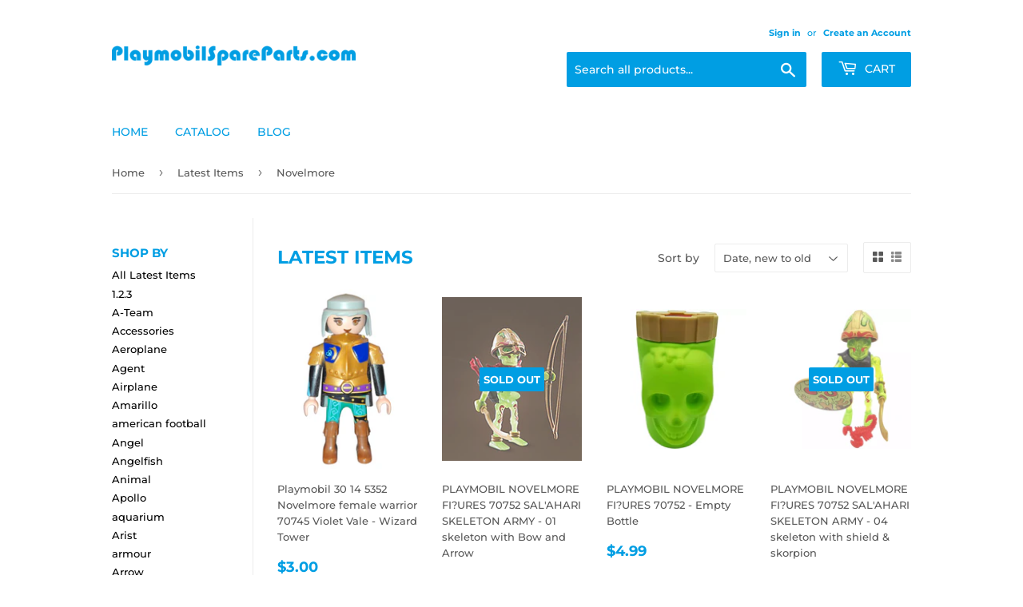

--- FILE ---
content_type: text/html; charset=utf-8
request_url: https://www.playmobilspareparts.com/collections/latest-items/novelmore
body_size: 24345
content:
<!doctype html>
<htmll class="no-touch no-js">
<head>
  <script>(function(H){H.className=H.className.replace(/\bno-js\b/,'js')})(document.documentElement)</script>
  <!-- Basic page needs ================================================== -->
  <meta charset="utf-8">
  <meta http-equiv="X-UA-Compatible" content="IE=edge,chrome=1">

  

  <!-- Title and description ================================================== -->
  <title>
  Latest Items &ndash; Tagged &quot;Novelmore&quot; &ndash; PlaymobilSpareParts
  </title>

  

  <!-- Product meta ================================================== -->
  <!-- /snippets/social-meta-tags.liquid -->




<meta property="og:site_name" content="PlaymobilSpareParts">
<meta property="og:url" content="https://www.playmobilspareparts.com/collections/latest-items/novelmore">
<meta property="og:title" content="Latest Items">
<meta property="og:type" content="product.group">
<meta property="og:description" content="At Playmobil Spare Parts we have an extensive spare parts and replacement parts such a replacement heads, hair, body parts, animals, weapons, swords, helmets, shields, armor and more for different themes of soldiers, romans, pirates, sailors, victorian, cowboys, western and more, offering new boxed merchandise">





<meta name="twitter:card" content="summary_large_image">
<meta name="twitter:title" content="Latest Items">
<meta name="twitter:description" content="At Playmobil Spare Parts we have an extensive spare parts and replacement parts such a replacement heads, hair, body parts, animals, weapons, swords, helmets, shields, armor and more for different themes of soldiers, romans, pirates, sailors, victorian, cowboys, western and more, offering new boxed merchandise">


  <!-- Helpers ================================================== -->
  <link rel="canonical" href="https://www.playmobilspareparts.com/collections/latest-items/novelmore">
  <meta name="viewport" content="width=device-width,initial-scale=1">

  <!-- CSS ================================================== -->
  <link href="//www.playmobilspareparts.com/cdn/shop/t/2/assets/theme.scss.css?v=20374918919313956641755788449" rel="stylesheet" type="text/css" media="all" />

  <!-- Header hook for plugins ================================================== -->
  <script>window.performance && window.performance.mark && window.performance.mark('shopify.content_for_header.start');</script><meta id="shopify-digital-wallet" name="shopify-digital-wallet" content="/24532648041/digital_wallets/dialog">
<meta name="shopify-checkout-api-token" content="d51b4bde052069b2f32ba0d6787b725e">
<meta id="in-context-paypal-metadata" data-shop-id="24532648041" data-venmo-supported="false" data-environment="production" data-locale="en_US" data-paypal-v4="true" data-currency="USD">
<link rel="alternate" type="application/atom+xml" title="Feed" href="/collections/latest-items/novelmore.atom" />
<link rel="next" href="/collections/latest-items/novelmore?page=2">
<link rel="alternate" type="application/json+oembed" href="https://www.playmobilspareparts.com/collections/latest-items/novelmore.oembed">
<script async="async" src="/checkouts/internal/preloads.js?locale=en-US"></script>
<script id="shopify-features" type="application/json">{"accessToken":"d51b4bde052069b2f32ba0d6787b725e","betas":["rich-media-storefront-analytics"],"domain":"www.playmobilspareparts.com","predictiveSearch":true,"shopId":24532648041,"locale":"en"}</script>
<script>var Shopify = Shopify || {};
Shopify.shop = "playmobilspareparts.myshopify.com";
Shopify.locale = "en";
Shopify.currency = {"active":"USD","rate":"1.0"};
Shopify.country = "US";
Shopify.theme = {"name":"Supply","id":72863285353,"schema_name":"Supply","schema_version":"8.2.0","theme_store_id":679,"role":"main"};
Shopify.theme.handle = "null";
Shopify.theme.style = {"id":null,"handle":null};
Shopify.cdnHost = "www.playmobilspareparts.com/cdn";
Shopify.routes = Shopify.routes || {};
Shopify.routes.root = "/";</script>
<script type="module">!function(o){(o.Shopify=o.Shopify||{}).modules=!0}(window);</script>
<script>!function(o){function n(){var o=[];function n(){o.push(Array.prototype.slice.apply(arguments))}return n.q=o,n}var t=o.Shopify=o.Shopify||{};t.loadFeatures=n(),t.autoloadFeatures=n()}(window);</script>
<script id="shop-js-analytics" type="application/json">{"pageType":"collection"}</script>
<script defer="defer" async type="module" src="//www.playmobilspareparts.com/cdn/shopifycloud/shop-js/modules/v2/client.init-shop-cart-sync_D0dqhulL.en.esm.js"></script>
<script defer="defer" async type="module" src="//www.playmobilspareparts.com/cdn/shopifycloud/shop-js/modules/v2/chunk.common_CpVO7qML.esm.js"></script>
<script type="module">
  await import("//www.playmobilspareparts.com/cdn/shopifycloud/shop-js/modules/v2/client.init-shop-cart-sync_D0dqhulL.en.esm.js");
await import("//www.playmobilspareparts.com/cdn/shopifycloud/shop-js/modules/v2/chunk.common_CpVO7qML.esm.js");

  window.Shopify.SignInWithShop?.initShopCartSync?.({"fedCMEnabled":true,"windoidEnabled":true});

</script>
<script id="__st">var __st={"a":24532648041,"offset":3600,"reqid":"f05c05e2-a6f7-4cab-bcb8-b7623290a96e-1764813201","pageurl":"www.playmobilspareparts.com\/collections\/latest-items\/novelmore","u":"4bbf880ae837","p":"collection","rtyp":"collection","rid":131726966889};</script>
<script>window.ShopifyPaypalV4VisibilityTracking = true;</script>
<script id="captcha-bootstrap">!function(){'use strict';const t='contact',e='account',n='new_comment',o=[[t,t],['blogs',n],['comments',n],[t,'customer']],c=[[e,'customer_login'],[e,'guest_login'],[e,'recover_customer_password'],[e,'create_customer']],r=t=>t.map((([t,e])=>`form[action*='/${t}']:not([data-nocaptcha='true']) input[name='form_type'][value='${e}']`)).join(','),a=t=>()=>t?[...document.querySelectorAll(t)].map((t=>t.form)):[];function s(){const t=[...o],e=r(t);return a(e)}const i='password',u='form_key',d=['recaptcha-v3-token','g-recaptcha-response','h-captcha-response',i],f=()=>{try{return window.sessionStorage}catch{return}},m='__shopify_v',_=t=>t.elements[u];function p(t,e,n=!1){try{const o=window.sessionStorage,c=JSON.parse(o.getItem(e)),{data:r}=function(t){const{data:e,action:n}=t;return t[m]||n?{data:e,action:n}:{data:t,action:n}}(c);for(const[e,n]of Object.entries(r))t.elements[e]&&(t.elements[e].value=n);n&&o.removeItem(e)}catch(o){console.error('form repopulation failed',{error:o})}}const l='form_type',E='cptcha';function T(t){t.dataset[E]=!0}const w=window,h=w.document,L='Shopify',v='ce_forms',y='captcha';let A=!1;((t,e)=>{const n=(g='f06e6c50-85a8-45c8-87d0-21a2b65856fe',I='https://cdn.shopify.com/shopifycloud/storefront-forms-hcaptcha/ce_storefront_forms_captcha_hcaptcha.v1.5.2.iife.js',D={infoText:'Protected by hCaptcha',privacyText:'Privacy',termsText:'Terms'},(t,e,n)=>{const o=w[L][v],c=o.bindForm;if(c)return c(t,g,e,D).then(n);var r;o.q.push([[t,g,e,D],n]),r=I,A||(h.body.append(Object.assign(h.createElement('script'),{id:'captcha-provider',async:!0,src:r})),A=!0)});var g,I,D;w[L]=w[L]||{},w[L][v]=w[L][v]||{},w[L][v].q=[],w[L][y]=w[L][y]||{},w[L][y].protect=function(t,e){n(t,void 0,e),T(t)},Object.freeze(w[L][y]),function(t,e,n,w,h,L){const[v,y,A,g]=function(t,e,n){const i=e?o:[],u=t?c:[],d=[...i,...u],f=r(d),m=r(i),_=r(d.filter((([t,e])=>n.includes(e))));return[a(f),a(m),a(_),s()]}(w,h,L),I=t=>{const e=t.target;return e instanceof HTMLFormElement?e:e&&e.form},D=t=>v().includes(t);t.addEventListener('submit',(t=>{const e=I(t);if(!e)return;const n=D(e)&&!e.dataset.hcaptchaBound&&!e.dataset.recaptchaBound,o=_(e),c=g().includes(e)&&(!o||!o.value);(n||c)&&t.preventDefault(),c&&!n&&(function(t){try{if(!f())return;!function(t){const e=f();if(!e)return;const n=_(t);if(!n)return;const o=n.value;o&&e.removeItem(o)}(t);const e=Array.from(Array(32),(()=>Math.random().toString(36)[2])).join('');!function(t,e){_(t)||t.append(Object.assign(document.createElement('input'),{type:'hidden',name:u})),t.elements[u].value=e}(t,e),function(t,e){const n=f();if(!n)return;const o=[...t.querySelectorAll(`input[type='${i}']`)].map((({name:t})=>t)),c=[...d,...o],r={};for(const[a,s]of new FormData(t).entries())c.includes(a)||(r[a]=s);n.setItem(e,JSON.stringify({[m]:1,action:t.action,data:r}))}(t,e)}catch(e){console.error('failed to persist form',e)}}(e),e.submit())}));const S=(t,e)=>{t&&!t.dataset[E]&&(n(t,e.some((e=>e===t))),T(t))};for(const o of['focusin','change'])t.addEventListener(o,(t=>{const e=I(t);D(e)&&S(e,y())}));const B=e.get('form_key'),M=e.get(l),P=B&&M;t.addEventListener('DOMContentLoaded',(()=>{const t=y();if(P)for(const e of t)e.elements[l].value===M&&p(e,B);[...new Set([...A(),...v().filter((t=>'true'===t.dataset.shopifyCaptcha))])].forEach((e=>S(e,t)))}))}(h,new URLSearchParams(w.location.search),n,t,e,['guest_login'])})(!0,!0)}();</script>
<script integrity="sha256-52AcMU7V7pcBOXWImdc/TAGTFKeNjmkeM1Pvks/DTgc=" data-source-attribution="shopify.loadfeatures" defer="defer" src="//www.playmobilspareparts.com/cdn/shopifycloud/storefront/assets/storefront/load_feature-81c60534.js" crossorigin="anonymous"></script>
<script data-source-attribution="shopify.dynamic_checkout.dynamic.init">var Shopify=Shopify||{};Shopify.PaymentButton=Shopify.PaymentButton||{isStorefrontPortableWallets:!0,init:function(){window.Shopify.PaymentButton.init=function(){};var t=document.createElement("script");t.src="https://www.playmobilspareparts.com/cdn/shopifycloud/portable-wallets/latest/portable-wallets.en.js",t.type="module",document.head.appendChild(t)}};
</script>
<script data-source-attribution="shopify.dynamic_checkout.buyer_consent">
  function portableWalletsHideBuyerConsent(e){var t=document.getElementById("shopify-buyer-consent"),n=document.getElementById("shopify-subscription-policy-button");t&&n&&(t.classList.add("hidden"),t.setAttribute("aria-hidden","true"),n.removeEventListener("click",e))}function portableWalletsShowBuyerConsent(e){var t=document.getElementById("shopify-buyer-consent"),n=document.getElementById("shopify-subscription-policy-button");t&&n&&(t.classList.remove("hidden"),t.removeAttribute("aria-hidden"),n.addEventListener("click",e))}window.Shopify?.PaymentButton&&(window.Shopify.PaymentButton.hideBuyerConsent=portableWalletsHideBuyerConsent,window.Shopify.PaymentButton.showBuyerConsent=portableWalletsShowBuyerConsent);
</script>
<script data-source-attribution="shopify.dynamic_checkout.cart.bootstrap">document.addEventListener("DOMContentLoaded",(function(){function t(){return document.querySelector("shopify-accelerated-checkout-cart, shopify-accelerated-checkout")}if(t())Shopify.PaymentButton.init();else{new MutationObserver((function(e,n){t()&&(Shopify.PaymentButton.init(),n.disconnect())})).observe(document.body,{childList:!0,subtree:!0})}}));
</script>
<link id="shopify-accelerated-checkout-styles" rel="stylesheet" media="screen" href="https://www.playmobilspareparts.com/cdn/shopifycloud/portable-wallets/latest/accelerated-checkout-backwards-compat.css" crossorigin="anonymous">
<style id="shopify-accelerated-checkout-cart">
        #shopify-buyer-consent {
  margin-top: 1em;
  display: inline-block;
  width: 100%;
}

#shopify-buyer-consent.hidden {
  display: none;
}

#shopify-subscription-policy-button {
  background: none;
  border: none;
  padding: 0;
  text-decoration: underline;
  font-size: inherit;
  cursor: pointer;
}

#shopify-subscription-policy-button::before {
  box-shadow: none;
}

      </style>

<script>window.performance && window.performance.mark && window.performance.mark('shopify.content_for_header.end');</script>

  
  

  <script src="//www.playmobilspareparts.com/cdn/shop/t/2/assets/jquery-2.2.3.min.js?v=58211863146907186831557307530" type="text/javascript"></script>

  <script src="//www.playmobilspareparts.com/cdn/shop/t/2/assets/lazysizes.min.js?v=8147953233334221341557307530" async="async"></script>
  <script src="//www.playmobilspareparts.com/cdn/shop/t/2/assets/vendor.js?v=106177282645720727331557307530" defer="defer"></script>
  <script src="//www.playmobilspareparts.com/cdn/shop/t/2/assets/theme.js?v=89099465540171999791557999003" defer="defer"></script>
  
  <link href="//www.playmobilspareparts.com/cdn/shop/t/2/assets/custom.css?v=165401125714060537521558683469" rel="stylesheet" type="text/css" media="all" />

<meta name="google-site-verification" content="PsCfTz8qSqc4BUbLXboJYs_gv_RYWdy-MJiy5GyThHw" />
  
<link href="https://monorail-edge.shopifysvc.com" rel="dns-prefetch">
<script>(function(){if ("sendBeacon" in navigator && "performance" in window) {try {var session_token_from_headers = performance.getEntriesByType('navigation')[0].serverTiming.find(x => x.name == '_s').description;} catch {var session_token_from_headers = undefined;}var session_cookie_matches = document.cookie.match(/_shopify_s=([^;]*)/);var session_token_from_cookie = session_cookie_matches && session_cookie_matches.length === 2 ? session_cookie_matches[1] : "";var session_token = session_token_from_headers || session_token_from_cookie || "";function handle_abandonment_event(e) {var entries = performance.getEntries().filter(function(entry) {return /monorail-edge.shopifysvc.com/.test(entry.name);});if (!window.abandonment_tracked && entries.length === 0) {window.abandonment_tracked = true;var currentMs = Date.now();var navigation_start = performance.timing.navigationStart;var payload = {shop_id: 24532648041,url: window.location.href,navigation_start,duration: currentMs - navigation_start,session_token,page_type: "collection"};window.navigator.sendBeacon("https://monorail-edge.shopifysvc.com/v1/produce", JSON.stringify({schema_id: "online_store_buyer_site_abandonment/1.1",payload: payload,metadata: {event_created_at_ms: currentMs,event_sent_at_ms: currentMs}}));}}window.addEventListener('pagehide', handle_abandonment_event);}}());</script>
<script id="web-pixels-manager-setup">(function e(e,d,r,n,o){if(void 0===o&&(o={}),!Boolean(null===(a=null===(i=window.Shopify)||void 0===i?void 0:i.analytics)||void 0===a?void 0:a.replayQueue)){var i,a;window.Shopify=window.Shopify||{};var t=window.Shopify;t.analytics=t.analytics||{};var s=t.analytics;s.replayQueue=[],s.publish=function(e,d,r){return s.replayQueue.push([e,d,r]),!0};try{self.performance.mark("wpm:start")}catch(e){}var l=function(){var e={modern:/Edge?\/(1{2}[4-9]|1[2-9]\d|[2-9]\d{2}|\d{4,})\.\d+(\.\d+|)|Firefox\/(1{2}[4-9]|1[2-9]\d|[2-9]\d{2}|\d{4,})\.\d+(\.\d+|)|Chrom(ium|e)\/(9{2}|\d{3,})\.\d+(\.\d+|)|(Maci|X1{2}).+ Version\/(15\.\d+|(1[6-9]|[2-9]\d|\d{3,})\.\d+)([,.]\d+|)( \(\w+\)|)( Mobile\/\w+|) Safari\/|Chrome.+OPR\/(9{2}|\d{3,})\.\d+\.\d+|(CPU[ +]OS|iPhone[ +]OS|CPU[ +]iPhone|CPU IPhone OS|CPU iPad OS)[ +]+(15[._]\d+|(1[6-9]|[2-9]\d|\d{3,})[._]\d+)([._]\d+|)|Android:?[ /-](13[3-9]|1[4-9]\d|[2-9]\d{2}|\d{4,})(\.\d+|)(\.\d+|)|Android.+Firefox\/(13[5-9]|1[4-9]\d|[2-9]\d{2}|\d{4,})\.\d+(\.\d+|)|Android.+Chrom(ium|e)\/(13[3-9]|1[4-9]\d|[2-9]\d{2}|\d{4,})\.\d+(\.\d+|)|SamsungBrowser\/([2-9]\d|\d{3,})\.\d+/,legacy:/Edge?\/(1[6-9]|[2-9]\d|\d{3,})\.\d+(\.\d+|)|Firefox\/(5[4-9]|[6-9]\d|\d{3,})\.\d+(\.\d+|)|Chrom(ium|e)\/(5[1-9]|[6-9]\d|\d{3,})\.\d+(\.\d+|)([\d.]+$|.*Safari\/(?![\d.]+ Edge\/[\d.]+$))|(Maci|X1{2}).+ Version\/(10\.\d+|(1[1-9]|[2-9]\d|\d{3,})\.\d+)([,.]\d+|)( \(\w+\)|)( Mobile\/\w+|) Safari\/|Chrome.+OPR\/(3[89]|[4-9]\d|\d{3,})\.\d+\.\d+|(CPU[ +]OS|iPhone[ +]OS|CPU[ +]iPhone|CPU IPhone OS|CPU iPad OS)[ +]+(10[._]\d+|(1[1-9]|[2-9]\d|\d{3,})[._]\d+)([._]\d+|)|Android:?[ /-](13[3-9]|1[4-9]\d|[2-9]\d{2}|\d{4,})(\.\d+|)(\.\d+|)|Mobile Safari.+OPR\/([89]\d|\d{3,})\.\d+\.\d+|Android.+Firefox\/(13[5-9]|1[4-9]\d|[2-9]\d{2}|\d{4,})\.\d+(\.\d+|)|Android.+Chrom(ium|e)\/(13[3-9]|1[4-9]\d|[2-9]\d{2}|\d{4,})\.\d+(\.\d+|)|Android.+(UC? ?Browser|UCWEB|U3)[ /]?(15\.([5-9]|\d{2,})|(1[6-9]|[2-9]\d|\d{3,})\.\d+)\.\d+|SamsungBrowser\/(5\.\d+|([6-9]|\d{2,})\.\d+)|Android.+MQ{2}Browser\/(14(\.(9|\d{2,})|)|(1[5-9]|[2-9]\d|\d{3,})(\.\d+|))(\.\d+|)|K[Aa][Ii]OS\/(3\.\d+|([4-9]|\d{2,})\.\d+)(\.\d+|)/},d=e.modern,r=e.legacy,n=navigator.userAgent;return n.match(d)?"modern":n.match(r)?"legacy":"unknown"}(),u="modern"===l?"modern":"legacy",c=(null!=n?n:{modern:"",legacy:""})[u],f=function(e){return[e.baseUrl,"/wpm","/b",e.hashVersion,"modern"===e.buildTarget?"m":"l",".js"].join("")}({baseUrl:d,hashVersion:r,buildTarget:u}),m=function(e){var d=e.version,r=e.bundleTarget,n=e.surface,o=e.pageUrl,i=e.monorailEndpoint;return{emit:function(e){var a=e.status,t=e.errorMsg,s=(new Date).getTime(),l=JSON.stringify({metadata:{event_sent_at_ms:s},events:[{schema_id:"web_pixels_manager_load/3.1",payload:{version:d,bundle_target:r,page_url:o,status:a,surface:n,error_msg:t},metadata:{event_created_at_ms:s}}]});if(!i)return console&&console.warn&&console.warn("[Web Pixels Manager] No Monorail endpoint provided, skipping logging."),!1;try{return self.navigator.sendBeacon.bind(self.navigator)(i,l)}catch(e){}var u=new XMLHttpRequest;try{return u.open("POST",i,!0),u.setRequestHeader("Content-Type","text/plain"),u.send(l),!0}catch(e){return console&&console.warn&&console.warn("[Web Pixels Manager] Got an unhandled error while logging to Monorail."),!1}}}}({version:r,bundleTarget:l,surface:e.surface,pageUrl:self.location.href,monorailEndpoint:e.monorailEndpoint});try{o.browserTarget=l,function(e){var d=e.src,r=e.async,n=void 0===r||r,o=e.onload,i=e.onerror,a=e.sri,t=e.scriptDataAttributes,s=void 0===t?{}:t,l=document.createElement("script"),u=document.querySelector("head"),c=document.querySelector("body");if(l.async=n,l.src=d,a&&(l.integrity=a,l.crossOrigin="anonymous"),s)for(var f in s)if(Object.prototype.hasOwnProperty.call(s,f))try{l.dataset[f]=s[f]}catch(e){}if(o&&l.addEventListener("load",o),i&&l.addEventListener("error",i),u)u.appendChild(l);else{if(!c)throw new Error("Did not find a head or body element to append the script");c.appendChild(l)}}({src:f,async:!0,onload:function(){if(!function(){var e,d;return Boolean(null===(d=null===(e=window.Shopify)||void 0===e?void 0:e.analytics)||void 0===d?void 0:d.initialized)}()){var d=window.webPixelsManager.init(e)||void 0;if(d){var r=window.Shopify.analytics;r.replayQueue.forEach((function(e){var r=e[0],n=e[1],o=e[2];d.publishCustomEvent(r,n,o)})),r.replayQueue=[],r.publish=d.publishCustomEvent,r.visitor=d.visitor,r.initialized=!0}}},onerror:function(){return m.emit({status:"failed",errorMsg:"".concat(f," has failed to load")})},sri:function(e){var d=/^sha384-[A-Za-z0-9+/=]+$/;return"string"==typeof e&&d.test(e)}(c)?c:"",scriptDataAttributes:o}),m.emit({status:"loading"})}catch(e){m.emit({status:"failed",errorMsg:(null==e?void 0:e.message)||"Unknown error"})}}})({shopId: 24532648041,storefrontBaseUrl: "https://www.playmobilspareparts.com",extensionsBaseUrl: "https://extensions.shopifycdn.com/cdn/shopifycloud/web-pixels-manager",monorailEndpoint: "https://monorail-edge.shopifysvc.com/unstable/produce_batch",surface: "storefront-renderer",enabledBetaFlags: ["2dca8a86"],webPixelsConfigList: [{"id":"969015640","configuration":"{\"config\":\"{\\\"pixel_id\\\":\\\"G-J588RC4EL5\\\",\\\"google_tag_ids\\\":[\\\"G-J588RC4EL5\\\",\\\"GT-WF62QP95\\\"],\\\"target_country\\\":\\\"US\\\",\\\"gtag_events\\\":[{\\\"type\\\":\\\"search\\\",\\\"action_label\\\":\\\"G-J588RC4EL5\\\"},{\\\"type\\\":\\\"begin_checkout\\\",\\\"action_label\\\":\\\"G-J588RC4EL5\\\"},{\\\"type\\\":\\\"view_item\\\",\\\"action_label\\\":[\\\"G-J588RC4EL5\\\",\\\"MC-07Q9TFB041\\\"]},{\\\"type\\\":\\\"purchase\\\",\\\"action_label\\\":[\\\"G-J588RC4EL5\\\",\\\"MC-07Q9TFB041\\\"]},{\\\"type\\\":\\\"page_view\\\",\\\"action_label\\\":[\\\"G-J588RC4EL5\\\",\\\"MC-07Q9TFB041\\\"]},{\\\"type\\\":\\\"add_payment_info\\\",\\\"action_label\\\":\\\"G-J588RC4EL5\\\"},{\\\"type\\\":\\\"add_to_cart\\\",\\\"action_label\\\":\\\"G-J588RC4EL5\\\"}],\\\"enable_monitoring_mode\\\":false}\"}","eventPayloadVersion":"v1","runtimeContext":"OPEN","scriptVersion":"b2a88bafab3e21179ed38636efcd8a93","type":"APP","apiClientId":1780363,"privacyPurposes":[],"dataSharingAdjustments":{"protectedCustomerApprovalScopes":["read_customer_address","read_customer_email","read_customer_name","read_customer_personal_data","read_customer_phone"]}},{"id":"shopify-app-pixel","configuration":"{}","eventPayloadVersion":"v1","runtimeContext":"STRICT","scriptVersion":"0450","apiClientId":"shopify-pixel","type":"APP","privacyPurposes":["ANALYTICS","MARKETING"]},{"id":"shopify-custom-pixel","eventPayloadVersion":"v1","runtimeContext":"LAX","scriptVersion":"0450","apiClientId":"shopify-pixel","type":"CUSTOM","privacyPurposes":["ANALYTICS","MARKETING"]}],isMerchantRequest: false,initData: {"shop":{"name":"PlaymobilSpareParts","paymentSettings":{"currencyCode":"USD"},"myshopifyDomain":"playmobilspareparts.myshopify.com","countryCode":"MT","storefrontUrl":"https:\/\/www.playmobilspareparts.com"},"customer":null,"cart":null,"checkout":null,"productVariants":[],"purchasingCompany":null},},"https://www.playmobilspareparts.com/cdn","ae1676cfwd2530674p4253c800m34e853cb",{"modern":"","legacy":""},{"shopId":"24532648041","storefrontBaseUrl":"https:\/\/www.playmobilspareparts.com","extensionBaseUrl":"https:\/\/extensions.shopifycdn.com\/cdn\/shopifycloud\/web-pixels-manager","surface":"storefront-renderer","enabledBetaFlags":"[\"2dca8a86\"]","isMerchantRequest":"false","hashVersion":"ae1676cfwd2530674p4253c800m34e853cb","publish":"custom","events":"[[\"page_viewed\",{}],[\"collection_viewed\",{\"collection\":{\"id\":\"131726966889\",\"title\":\"Latest Items\",\"productVariants\":[{\"price\":{\"amount\":3.0,\"currencyCode\":\"USD\"},\"product\":{\"title\":\"Playmobil 30 14 5352 Novelmore female warrior 70745 Violet Vale - Wizard Tower\",\"vendor\":\"PlaymobilSpareParts\",\"id\":\"15061043642712\",\"untranslatedTitle\":\"Playmobil 30 14 5352 Novelmore female warrior 70745 Violet Vale - Wizard Tower\",\"url\":\"\/products\/playmobil-30-14-5352-novelmore-female-warrior-70745-violet-vale-wizard-tower\",\"type\":\"\"},\"id\":\"54768386310488\",\"image\":{\"src\":\"\/\/www.playmobilspareparts.com\/cdn\/shop\/files\/rn-image_picker_lib_temp_7ec1528b-a03e-4966-89c0-225a99bf488e.png?v=1745521494\"},\"sku\":\"\",\"title\":\"Default Title\",\"untranslatedTitle\":\"Default Title\"},{\"price\":{\"amount\":6.99,\"currencyCode\":\"USD\"},\"product\":{\"title\":\"PLAYMOBIL NOVELMORE FI?URES 70752 SAL'AHARI SKELETON ARMY - 01 skeleton with Bow and Arrow\",\"vendor\":\"PlaymobilSpareParts\",\"id\":\"15054852227416\",\"untranslatedTitle\":\"PLAYMOBIL NOVELMORE FI?URES 70752 SAL'AHARI SKELETON ARMY - 01 skeleton with Bow and Arrow\",\"url\":\"\/products\/playmobil-novelmore-fi-ures-70752-salahari-skeleton-army-01-skeleton-with-bow-and-arrow\",\"type\":\"\"},\"id\":\"54738798117208\",\"image\":{\"src\":\"\/\/www.playmobilspareparts.com\/cdn\/shop\/files\/70752_figures.jpg?v=1745080177\"},\"sku\":null,\"title\":\"Default Title\",\"untranslatedTitle\":\"Default Title\"},{\"price\":{\"amount\":4.99,\"currencyCode\":\"USD\"},\"product\":{\"title\":\"PLAYMOBIL NOVELMORE FI?URES 70752 - Empty Bottle\",\"vendor\":\"PlaymobilSpareParts\",\"id\":\"15054836466008\",\"untranslatedTitle\":\"PLAYMOBIL NOVELMORE FI?URES 70752 - Empty Bottle\",\"url\":\"\/products\/playmobil-novelmore-fi-ures-70752-empty-bottle\",\"type\":\"\"},\"id\":\"54738765873496\",\"image\":{\"src\":\"\/\/www.playmobilspareparts.com\/cdn\/shop\/files\/s-l1600_36.webp?v=1745079423\"},\"sku\":null,\"title\":\"Default Title\",\"untranslatedTitle\":\"Default Title\"},{\"price\":{\"amount\":6.99,\"currencyCode\":\"USD\"},\"product\":{\"title\":\"PLAYMOBIL NOVELMORE FI?URES 70752 SAL'AHARI SKELETON ARMY - 04 skeleton with shield \u0026 skorpion\",\"vendor\":\"PlaymobilSpareParts\",\"id\":\"15054834762072\",\"untranslatedTitle\":\"PLAYMOBIL NOVELMORE FI?URES 70752 SAL'AHARI SKELETON ARMY - 04 skeleton with shield \u0026 skorpion\",\"url\":\"\/products\/playmobil-novelmore-fi-ures-70752-salahari-skeleton-army-04-skeleton-with-shield-skorpion\",\"type\":\"\"},\"id\":\"54738762301784\",\"image\":{\"src\":\"\/\/www.playmobilspareparts.com\/cdn\/shop\/files\/s-l1600_35.webp?v=1745079286\"},\"sku\":\"\",\"title\":\"Default Title\",\"untranslatedTitle\":\"Default Title\"},{\"price\":{\"amount\":79.99,\"currencyCode\":\"USD\"},\"product\":{\"title\":\"Playmobil 70751 Sal'ahari Sands - Skeleton Army Temple Novelmore\",\"vendor\":\"PlaymobilSpareParts\",\"id\":\"15011891216728\",\"untranslatedTitle\":\"Playmobil 70751 Sal'ahari Sands - Skeleton Army Temple Novelmore\",\"url\":\"\/products\/playmobil-70751-salahari-sands-skeleton-army-temple-novelmore\",\"type\":\"\"},\"id\":\"54557748625752\",\"image\":{\"src\":\"\/\/www.playmobilspareparts.com\/cdn\/shop\/files\/70751_product_detail.webp?v=1742836778\"},\"sku\":null,\"title\":\"Default Title\",\"untranslatedTitle\":\"Default Title\"},{\"price\":{\"amount\":4.5,\"currencyCode\":\"USD\"},\"product\":{\"title\":\"Playmobil 30 00 2644 Novelmore Warlord Bayron Burnham grey hair beard 70221\",\"vendor\":\"PlaymobilSpareParts\",\"id\":\"14768949002584\",\"untranslatedTitle\":\"Playmobil 30 00 2644 Novelmore Warlord Bayron Burnham grey hair beard 70221\",\"url\":\"\/products\/playmobil-30-00-2644-novelmore-warlord-bayron-burnham-grey-hair-beard-70222\",\"type\":\"\"},\"id\":\"53786532544856\",\"image\":{\"src\":\"\/\/www.playmobilspareparts.com\/cdn\/shop\/files\/Photoroom-20241210-153914.png?v=1733841627\"},\"sku\":null,\"title\":\"Default Title\",\"untranslatedTitle\":\"Default Title\"},{\"price\":{\"amount\":2.5,\"currencyCode\":\"USD\"},\"product\":{\"title\":\"Playmobil 30 14 3772 Novelmore Defense Squad 70538\",\"vendor\":\"PlaymobilSpareParts\",\"id\":\"9227641291096\",\"untranslatedTitle\":\"Playmobil 30 14 3772 Novelmore Defense Squad 70538\",\"url\":\"\/products\/playmobil-30-14-3772-novelmore-defense-squad-70538\",\"type\":\"\"},\"id\":\"48341243658584\",\"image\":{\"src\":\"\/\/www.playmobilspareparts.com\/cdn\/shop\/files\/Photoroom-20240529-192041_7.png?v=1717003307\"},\"sku\":\"\",\"title\":\"Default Title\",\"untranslatedTitle\":\"Default Title\"},{\"price\":{\"amount\":19.99,\"currencyCode\":\"USD\"},\"product\":{\"title\":\"Playmobil 71028 Sal'ahari Sands - Arwynn's Quest Novelmore\",\"vendor\":\"PlaymobilSpareParts\",\"id\":\"9038288355672\",\"untranslatedTitle\":\"Playmobil 71028 Sal'ahari Sands - Arwynn's Quest Novelmore\",\"url\":\"\/products\/playmobil-71028-salahari-sands-arwynns-quest-novelmore\",\"type\":\"\"},\"id\":\"47874636218712\",\"image\":{\"src\":\"\/\/www.playmobilspareparts.com\/cdn\/shop\/files\/b9be5f4e194e49da93efa3e372130f98xl.jpg?v=1709224763\"},\"sku\":\"\",\"title\":\"Default Title\",\"untranslatedTitle\":\"Default Title\"},{\"price\":{\"amount\":13.0,\"currencyCode\":\"USD\"},\"product\":{\"title\":\"Playmobil 70747 Novelmore Violet Vale Plant Magician\",\"vendor\":\"PlaymobilSpareParts\",\"id\":\"8683567841624\",\"untranslatedTitle\":\"Playmobil 70747 Novelmore Violet Vale Plant Magician\",\"url\":\"\/products\/playmobil-70747-novelmore-violet-vale-plant-magician\",\"type\":\"\"},\"id\":\"46971187200344\",\"image\":{\"src\":\"\/\/www.playmobilspareparts.com\/cdn\/shop\/files\/VioletVale-PlantMagician.webp?v=1688922207\"},\"sku\":\"\",\"title\":\"Default Title\",\"untranslatedTitle\":\"Default Title\"},{\"price\":{\"amount\":35.0,\"currencyCode\":\"USD\"},\"product\":{\"title\":\"Playmobil 70748 Novelmore Violet Vale - Demon Patrol\",\"vendor\":\"PlaymobilSpareParts\",\"id\":\"8683567284568\",\"untranslatedTitle\":\"Playmobil 70748 Novelmore Violet Vale - Demon Patrol\",\"url\":\"\/products\/playmobil-70748-novelmore-violet-vale-demon-patrol\",\"type\":\"\"},\"id\":\"46971183726936\",\"image\":{\"src\":\"\/\/www.playmobilspareparts.com\/cdn\/shop\/files\/VioletVale-DemonPatrol.webp?v=1688921900\"},\"sku\":\"\",\"title\":\"Default Title\",\"untranslatedTitle\":\"Default Title\"},{\"price\":{\"amount\":3.0,\"currencyCode\":\"USD\"},\"product\":{\"title\":\"Playmobil 30 00 5524 Geoffrey Greystone, Wolf-master of Novelmore 70229\",\"vendor\":\"PlaymobilSpareParts\",\"id\":\"7677645226153\",\"untranslatedTitle\":\"Playmobil 30 00 5524 Geoffrey Greystone, Wolf-master of Novelmore 70229\",\"url\":\"\/products\/playmobil-30-00-5524-geoffrey-greystone-wolf-master-of-novelmore-70229\",\"type\":\"\"},\"id\":\"42824911782057\",\"image\":{\"src\":\"\/\/www.playmobilspareparts.com\/cdn\/shop\/products\/30005524.jpg?v=1671872377\"},\"sku\":null,\"title\":\"Default Title\",\"untranslatedTitle\":\"Default Title\"},{\"price\":{\"amount\":3.0,\"currencyCode\":\"USD\"},\"product\":{\"title\":\"Playmobil 30 00 8624 Bruce Benett Novelmore 70642\",\"vendor\":\"PlaymobilSpareParts\",\"id\":\"7677635985577\",\"untranslatedTitle\":\"Playmobil 30 00 8624 Bruce Benett Novelmore 70642\",\"url\":\"\/products\/playmobil-30-00-8624-bruce-benett-novelmore-70642\",\"type\":\"\"},\"id\":\"42824881209513\",\"image\":{\"src\":\"\/\/www.playmobilspareparts.com\/cdn\/shop\/products\/30008624.jpg?v=1671868624\"},\"sku\":null,\"title\":\"Default Title\",\"untranslatedTitle\":\"Default Title\"},{\"price\":{\"amount\":3.0,\"currencyCode\":\"USD\"},\"product\":{\"title\":\"Playmobil 30 00 7774 Arwynn, blond, young knight of Novelmore 70499\",\"vendor\":\"PlaymobilSpareParts\",\"id\":\"7677634150569\",\"untranslatedTitle\":\"Playmobil 30 00 7774 Arwynn, blond, young knight of Novelmore 70499\",\"url\":\"\/products\/playmobil-30-00-7774-arwynn-blond-young-knight-of-novelmore-70499\",\"type\":\"\"},\"id\":\"42824871968937\",\"image\":{\"src\":\"\/\/www.playmobilspareparts.com\/cdn\/shop\/products\/30007774.jpg?v=1671867764\"},\"sku\":null,\"title\":\"Default Title\",\"untranslatedTitle\":\"Default Title\"},{\"price\":{\"amount\":3.0,\"currencyCode\":\"USD\"},\"product\":{\"title\":\"Playmobil 30 00 6714 moustache soldier Novelmore 70391\",\"vendor\":\"PlaymobilSpareParts\",\"id\":\"7677633560745\",\"untranslatedTitle\":\"Playmobil 30 00 6714 moustache soldier Novelmore 70391\",\"url\":\"\/products\/playmobil-30-00-6714-moustache-soldier-novelmore-70391\",\"type\":\"\"},\"id\":\"42824869413033\",\"image\":{\"src\":\"\/\/www.playmobilspareparts.com\/cdn\/shop\/products\/30006714.jpg?v=1671867449\"},\"sku\":null,\"title\":\"Default Title\",\"untranslatedTitle\":\"Default Title\"},{\"price\":{\"amount\":3.0,\"currencyCode\":\"USD\"},\"product\":{\"title\":\"Playmobil 30 00 6804 Dark skin, orange hair and beard, Burnham, Novelmore 70393\",\"vendor\":\"PlaymobilSpareParts\",\"id\":\"7677631561897\",\"untranslatedTitle\":\"Playmobil 30 00 6804 Dark skin, orange hair and beard, Burnham, Novelmore 70393\",\"url\":\"\/products\/playmobil-30-00-6804-dark-skin-orange-hair-and-beard-burnham-novelmore-70393\",\"type\":\"\"},\"id\":\"42824861909161\",\"image\":{\"src\":\"\/\/www.playmobilspareparts.com\/cdn\/shop\/products\/30006804.png?v=1671866494\"},\"sku\":null,\"title\":\"Default Title\",\"untranslatedTitle\":\"Default Title\"},{\"price\":{\"amount\":3.0,\"currencyCode\":\"USD\"},\"product\":{\"title\":\"Playmobil 30 00 3094 Brody, black hair, young prince of Burnham, bronze armour 70221\",\"vendor\":\"PlaymobilSpareParts\",\"id\":\"7677630808233\",\"untranslatedTitle\":\"Playmobil 30 00 3094 Brody, black hair, young prince of Burnham, bronze armour 70221\",\"url\":\"\/products\/playmobil-30-00-3094-brody-black-hair-young-prince-of-burnham-bronze-armour-70221\",\"type\":\"\"},\"id\":\"42824856535209\",\"image\":{\"src\":\"\/\/www.playmobilspareparts.com\/cdn\/shop\/products\/PhotoRoom-20221224_081052.png?v=1671865985\"},\"sku\":null,\"title\":\"Default Title\",\"untranslatedTitle\":\"Default Title\"},{\"price\":{\"amount\":3.0,\"currencyCode\":\"USD\"},\"product\":{\"title\":\"Playmobil 30 00 2644 Warlord Bayron of Burnham, grey hair and beard 70221 70641\",\"vendor\":\"PlaymobilSpareParts\",\"id\":\"7677630513321\",\"untranslatedTitle\":\"Playmobil 30 00 2644 Warlord Bayron of Burnham, grey hair and beard 70221 70641\",\"url\":\"\/products\/playmobil-30-00-2644-warlord-bayron-of-burnham-grey-hair-and-beard-70221-70641\",\"type\":\"\"},\"id\":\"42824853913769\",\"image\":{\"src\":\"\/\/www.playmobilspareparts.com\/cdn\/shop\/products\/PhotoRoom-20221224_075928.png?v=1671865465\"},\"sku\":null,\"title\":\"Default Title\",\"untranslatedTitle\":\"Default Title\"},{\"price\":{\"amount\":2.5,\"currencyCode\":\"USD\"},\"product\":{\"title\":\"Playmobil 30 00 6744 Samuel Novelmore 70392\",\"vendor\":\"PlaymobilSpareParts\",\"id\":\"7672444682409\",\"untranslatedTitle\":\"Playmobil 30 00 6744 Samuel Novelmore 70392\",\"url\":\"\/products\/playmobil-30-00-6744-samuel-novelmore-70392\",\"type\":\"\"},\"id\":\"42809989497001\",\"image\":{\"src\":\"\/\/www.playmobilspareparts.com\/cdn\/shop\/products\/30006744.png?v=1671083663\"},\"sku\":\"\",\"title\":\"Default Title\",\"untranslatedTitle\":\"Default Title\"},{\"price\":{\"amount\":2.5,\"currencyCode\":\"USD\"},\"product\":{\"title\":\"Playmobil 30 00 7964 Blonde knight Burnham Raiders Fire Ship 70641\",\"vendor\":\"PlaymobilSpareParts\",\"id\":\"7672443764905\",\"untranslatedTitle\":\"Playmobil 30 00 7964 Blonde knight Burnham Raiders Fire Ship 70641\",\"url\":\"\/products\/playmobil-30-00-7964\",\"type\":\"\"},\"id\":\"42809977962665\",\"image\":{\"src\":\"\/\/www.playmobilspareparts.com\/cdn\/shop\/products\/30007964.png?v=1671082027\"},\"sku\":\"\",\"title\":\"Default Title\",\"untranslatedTitle\":\"Default Title\"},{\"price\":{\"amount\":2.5,\"currencyCode\":\"USD\"},\"product\":{\"title\":\"Playmobil 30 00 2224 Lucifex, Knight of Burnham, brown hair 70221, 70539\",\"vendor\":\"PlaymobilSpareParts\",\"id\":\"7672443502761\",\"untranslatedTitle\":\"Playmobil 30 00 2224 Lucifex, Knight of Burnham, brown hair 70221, 70539\",\"url\":\"\/products\/playmobil-30-00-2224\",\"type\":\"\"},\"id\":\"42809974030505\",\"image\":{\"src\":\"\/\/www.playmobilspareparts.com\/cdn\/shop\/products\/30002224.png?v=1671081545\"},\"sku\":\"\",\"title\":\"Default Title\",\"untranslatedTitle\":\"Default Title\"},{\"price\":{\"amount\":2.5,\"currencyCode\":\"USD\"},\"product\":{\"title\":\"Playmobil 30 14 1192 Gwynn Gantwick, female knight of Novelmore 70225\",\"vendor\":\"PlaymobilSpareParts\",\"id\":\"7663694381225\",\"untranslatedTitle\":\"Playmobil 30 14 1192 Gwynn Gantwick, female knight of Novelmore 70225\",\"url\":\"\/products\/playmobil-30-14-1192-gwynn-gantwick-female-knight-of-novelmore-70225\",\"type\":\"\"},\"id\":\"42773211283625\",\"image\":{\"src\":\"\/\/www.playmobilspareparts.com\/cdn\/shop\/products\/30141192.png?v=1669452547\"},\"sku\":\"\",\"title\":\"Default Title\",\"untranslatedTitle\":\"Default Title\"},{\"price\":{\"amount\":3.0,\"currencyCode\":\"USD\"},\"product\":{\"title\":\"Playmobil 30 00 7814 Novelmore Knights' Duel 70503\",\"vendor\":\"PlaymobilSpareParts\",\"id\":\"7568513204393\",\"untranslatedTitle\":\"Playmobil 30 00 7814 Novelmore Knights' Duel 70503\",\"url\":\"\/products\/playmobil-30-00-7814-novelmore-knights-duel-70503\",\"type\":\"\"},\"id\":\"42489325027497\",\"image\":{\"src\":\"\/\/www.playmobilspareparts.com\/cdn\/shop\/products\/30007814.jpg?v=1660838073\"},\"sku\":null,\"title\":\"Default Title\",\"untranslatedTitle\":\"Default Title\"},{\"price\":{\"amount\":3.0,\"currencyCode\":\"USD\"},\"product\":{\"title\":\"Playmobil 30 00 5044 John, King of Novelmore, long white beard 70220  70222\",\"vendor\":\"PlaymobilSpareParts\",\"id\":\"7568507863209\",\"untranslatedTitle\":\"Playmobil 30 00 5044 John, King of Novelmore, long white beard 70220  70222\",\"url\":\"\/products\/playmobil-30-00-5044-john-king-of-novelmore-long-white-beard\",\"type\":\"\"},\"id\":\"42489297404073\",\"image\":{\"src\":\"\/\/www.playmobilspareparts.com\/cdn\/shop\/products\/30005044.jpg?v=1660837614\"},\"sku\":\"\",\"title\":\"Default Title\",\"untranslatedTitle\":\"Default Title\"},{\"price\":{\"amount\":3.0,\"currencyCode\":\"USD\"},\"product\":{\"title\":\"Playmobil 30 00 5294 Brody, black hair, young prince of Burnham 70223\",\"vendor\":\"PlaymobilSpareParts\",\"id\":\"7568506683561\",\"untranslatedTitle\":\"Playmobil 30 00 5294 Brody, black hair, young prince of Burnham 70223\",\"url\":\"\/products\/playmobil-30-00-5294-brody-black-hair-young-prince-of-burnham-70223\",\"type\":\"\"},\"id\":\"42489288229033\",\"image\":{\"src\":\"\/\/www.playmobilspareparts.com\/cdn\/shop\/products\/30005294.jpg?v=1660837504\"},\"sku\":null,\"title\":\"Default Title\",\"untranslatedTitle\":\"Default Title\"}]}}]]"});</script><script>
  window.ShopifyAnalytics = window.ShopifyAnalytics || {};
  window.ShopifyAnalytics.meta = window.ShopifyAnalytics.meta || {};
  window.ShopifyAnalytics.meta.currency = 'USD';
  var meta = {"products":[{"id":15061043642712,"gid":"gid:\/\/shopify\/Product\/15061043642712","vendor":"PlaymobilSpareParts","type":"","variants":[{"id":54768386310488,"price":300,"name":"Playmobil 30 14 5352 Novelmore female warrior 70745 Violet Vale - Wizard Tower","public_title":null,"sku":""}],"remote":false},{"id":15054852227416,"gid":"gid:\/\/shopify\/Product\/15054852227416","vendor":"PlaymobilSpareParts","type":"","variants":[{"id":54738798117208,"price":699,"name":"PLAYMOBIL NOVELMORE FI?URES 70752 SAL'AHARI SKELETON ARMY - 01 skeleton with Bow and Arrow","public_title":null,"sku":null}],"remote":false},{"id":15054836466008,"gid":"gid:\/\/shopify\/Product\/15054836466008","vendor":"PlaymobilSpareParts","type":"","variants":[{"id":54738765873496,"price":499,"name":"PLAYMOBIL NOVELMORE FI?URES 70752 - Empty Bottle","public_title":null,"sku":null}],"remote":false},{"id":15054834762072,"gid":"gid:\/\/shopify\/Product\/15054834762072","vendor":"PlaymobilSpareParts","type":"","variants":[{"id":54738762301784,"price":699,"name":"PLAYMOBIL NOVELMORE FI?URES 70752 SAL'AHARI SKELETON ARMY - 04 skeleton with shield \u0026 skorpion","public_title":null,"sku":""}],"remote":false},{"id":15011891216728,"gid":"gid:\/\/shopify\/Product\/15011891216728","vendor":"PlaymobilSpareParts","type":"","variants":[{"id":54557748625752,"price":7999,"name":"Playmobil 70751 Sal'ahari Sands - Skeleton Army Temple Novelmore","public_title":null,"sku":null}],"remote":false},{"id":14768949002584,"gid":"gid:\/\/shopify\/Product\/14768949002584","vendor":"PlaymobilSpareParts","type":"","variants":[{"id":53786532544856,"price":450,"name":"Playmobil 30 00 2644 Novelmore Warlord Bayron Burnham grey hair beard 70221","public_title":null,"sku":null}],"remote":false},{"id":9227641291096,"gid":"gid:\/\/shopify\/Product\/9227641291096","vendor":"PlaymobilSpareParts","type":"","variants":[{"id":48341243658584,"price":250,"name":"Playmobil 30 14 3772 Novelmore Defense Squad 70538","public_title":null,"sku":""}],"remote":false},{"id":9038288355672,"gid":"gid:\/\/shopify\/Product\/9038288355672","vendor":"PlaymobilSpareParts","type":"","variants":[{"id":47874636218712,"price":1999,"name":"Playmobil 71028 Sal'ahari Sands - Arwynn's Quest Novelmore","public_title":null,"sku":""}],"remote":false},{"id":8683567841624,"gid":"gid:\/\/shopify\/Product\/8683567841624","vendor":"PlaymobilSpareParts","type":"","variants":[{"id":46971187200344,"price":1300,"name":"Playmobil 70747 Novelmore Violet Vale Plant Magician","public_title":null,"sku":""}],"remote":false},{"id":8683567284568,"gid":"gid:\/\/shopify\/Product\/8683567284568","vendor":"PlaymobilSpareParts","type":"","variants":[{"id":46971183726936,"price":3500,"name":"Playmobil 70748 Novelmore Violet Vale - Demon Patrol","public_title":null,"sku":""}],"remote":false},{"id":7677645226153,"gid":"gid:\/\/shopify\/Product\/7677645226153","vendor":"PlaymobilSpareParts","type":"","variants":[{"id":42824911782057,"price":300,"name":"Playmobil 30 00 5524 Geoffrey Greystone, Wolf-master of Novelmore 70229","public_title":null,"sku":null}],"remote":false},{"id":7677635985577,"gid":"gid:\/\/shopify\/Product\/7677635985577","vendor":"PlaymobilSpareParts","type":"","variants":[{"id":42824881209513,"price":300,"name":"Playmobil 30 00 8624 Bruce Benett Novelmore 70642","public_title":null,"sku":null}],"remote":false},{"id":7677634150569,"gid":"gid:\/\/shopify\/Product\/7677634150569","vendor":"PlaymobilSpareParts","type":"","variants":[{"id":42824871968937,"price":300,"name":"Playmobil 30 00 7774 Arwynn, blond, young knight of Novelmore 70499","public_title":null,"sku":null}],"remote":false},{"id":7677633560745,"gid":"gid:\/\/shopify\/Product\/7677633560745","vendor":"PlaymobilSpareParts","type":"","variants":[{"id":42824869413033,"price":300,"name":"Playmobil 30 00 6714 moustache soldier Novelmore 70391","public_title":null,"sku":null}],"remote":false},{"id":7677631561897,"gid":"gid:\/\/shopify\/Product\/7677631561897","vendor":"PlaymobilSpareParts","type":"","variants":[{"id":42824861909161,"price":300,"name":"Playmobil 30 00 6804 Dark skin, orange hair and beard, Burnham, Novelmore 70393","public_title":null,"sku":null}],"remote":false},{"id":7677630808233,"gid":"gid:\/\/shopify\/Product\/7677630808233","vendor":"PlaymobilSpareParts","type":"","variants":[{"id":42824856535209,"price":300,"name":"Playmobil 30 00 3094 Brody, black hair, young prince of Burnham, bronze armour 70221","public_title":null,"sku":null}],"remote":false},{"id":7677630513321,"gid":"gid:\/\/shopify\/Product\/7677630513321","vendor":"PlaymobilSpareParts","type":"","variants":[{"id":42824853913769,"price":300,"name":"Playmobil 30 00 2644 Warlord Bayron of Burnham, grey hair and beard 70221 70641","public_title":null,"sku":null}],"remote":false},{"id":7672444682409,"gid":"gid:\/\/shopify\/Product\/7672444682409","vendor":"PlaymobilSpareParts","type":"","variants":[{"id":42809989497001,"price":250,"name":"Playmobil 30 00 6744 Samuel Novelmore 70392","public_title":null,"sku":""}],"remote":false},{"id":7672443764905,"gid":"gid:\/\/shopify\/Product\/7672443764905","vendor":"PlaymobilSpareParts","type":"","variants":[{"id":42809977962665,"price":250,"name":"Playmobil 30 00 7964 Blonde knight Burnham Raiders Fire Ship 70641","public_title":null,"sku":""}],"remote":false},{"id":7672443502761,"gid":"gid:\/\/shopify\/Product\/7672443502761","vendor":"PlaymobilSpareParts","type":"","variants":[{"id":42809974030505,"price":250,"name":"Playmobil 30 00 2224 Lucifex, Knight of Burnham, brown hair 70221, 70539","public_title":null,"sku":""}],"remote":false},{"id":7663694381225,"gid":"gid:\/\/shopify\/Product\/7663694381225","vendor":"PlaymobilSpareParts","type":"","variants":[{"id":42773211283625,"price":250,"name":"Playmobil 30 14 1192 Gwynn Gantwick, female knight of Novelmore 70225","public_title":null,"sku":""}],"remote":false},{"id":7568513204393,"gid":"gid:\/\/shopify\/Product\/7568513204393","vendor":"PlaymobilSpareParts","type":"","variants":[{"id":42489325027497,"price":300,"name":"Playmobil 30 00 7814 Novelmore Knights' Duel 70503","public_title":null,"sku":null}],"remote":false},{"id":7568507863209,"gid":"gid:\/\/shopify\/Product\/7568507863209","vendor":"PlaymobilSpareParts","type":"","variants":[{"id":42489297404073,"price":300,"name":"Playmobil 30 00 5044 John, King of Novelmore, long white beard 70220  70222","public_title":null,"sku":""}],"remote":false},{"id":7568506683561,"gid":"gid:\/\/shopify\/Product\/7568506683561","vendor":"PlaymobilSpareParts","type":"","variants":[{"id":42489288229033,"price":300,"name":"Playmobil 30 00 5294 Brody, black hair, young prince of Burnham 70223","public_title":null,"sku":null}],"remote":false}],"page":{"pageType":"collection","resourceType":"collection","resourceId":131726966889}};
  for (var attr in meta) {
    window.ShopifyAnalytics.meta[attr] = meta[attr];
  }
</script>
<script class="analytics">
  (function () {
    var customDocumentWrite = function(content) {
      var jquery = null;

      if (window.jQuery) {
        jquery = window.jQuery;
      } else if (window.Checkout && window.Checkout.$) {
        jquery = window.Checkout.$;
      }

      if (jquery) {
        jquery('body').append(content);
      }
    };

    var hasLoggedConversion = function(token) {
      if (token) {
        return document.cookie.indexOf('loggedConversion=' + token) !== -1;
      }
      return false;
    }

    var setCookieIfConversion = function(token) {
      if (token) {
        var twoMonthsFromNow = new Date(Date.now());
        twoMonthsFromNow.setMonth(twoMonthsFromNow.getMonth() + 2);

        document.cookie = 'loggedConversion=' + token + '; expires=' + twoMonthsFromNow;
      }
    }

    var trekkie = window.ShopifyAnalytics.lib = window.trekkie = window.trekkie || [];
    if (trekkie.integrations) {
      return;
    }
    trekkie.methods = [
      'identify',
      'page',
      'ready',
      'track',
      'trackForm',
      'trackLink'
    ];
    trekkie.factory = function(method) {
      return function() {
        var args = Array.prototype.slice.call(arguments);
        args.unshift(method);
        trekkie.push(args);
        return trekkie;
      };
    };
    for (var i = 0; i < trekkie.methods.length; i++) {
      var key = trekkie.methods[i];
      trekkie[key] = trekkie.factory(key);
    }
    trekkie.load = function(config) {
      trekkie.config = config || {};
      trekkie.config.initialDocumentCookie = document.cookie;
      var first = document.getElementsByTagName('script')[0];
      var script = document.createElement('script');
      script.type = 'text/javascript';
      script.onerror = function(e) {
        var scriptFallback = document.createElement('script');
        scriptFallback.type = 'text/javascript';
        scriptFallback.onerror = function(error) {
                var Monorail = {
      produce: function produce(monorailDomain, schemaId, payload) {
        var currentMs = new Date().getTime();
        var event = {
          schema_id: schemaId,
          payload: payload,
          metadata: {
            event_created_at_ms: currentMs,
            event_sent_at_ms: currentMs
          }
        };
        return Monorail.sendRequest("https://" + monorailDomain + "/v1/produce", JSON.stringify(event));
      },
      sendRequest: function sendRequest(endpointUrl, payload) {
        // Try the sendBeacon API
        if (window && window.navigator && typeof window.navigator.sendBeacon === 'function' && typeof window.Blob === 'function' && !Monorail.isIos12()) {
          var blobData = new window.Blob([payload], {
            type: 'text/plain'
          });

          if (window.navigator.sendBeacon(endpointUrl, blobData)) {
            return true;
          } // sendBeacon was not successful

        } // XHR beacon

        var xhr = new XMLHttpRequest();

        try {
          xhr.open('POST', endpointUrl);
          xhr.setRequestHeader('Content-Type', 'text/plain');
          xhr.send(payload);
        } catch (e) {
          console.log(e);
        }

        return false;
      },
      isIos12: function isIos12() {
        return window.navigator.userAgent.lastIndexOf('iPhone; CPU iPhone OS 12_') !== -1 || window.navigator.userAgent.lastIndexOf('iPad; CPU OS 12_') !== -1;
      }
    };
    Monorail.produce('monorail-edge.shopifysvc.com',
      'trekkie_storefront_load_errors/1.1',
      {shop_id: 24532648041,
      theme_id: 72863285353,
      app_name: "storefront",
      context_url: window.location.href,
      source_url: "//www.playmobilspareparts.com/cdn/s/trekkie.storefront.3c703df509f0f96f3237c9daa54e2777acf1a1dd.min.js"});

        };
        scriptFallback.async = true;
        scriptFallback.src = '//www.playmobilspareparts.com/cdn/s/trekkie.storefront.3c703df509f0f96f3237c9daa54e2777acf1a1dd.min.js';
        first.parentNode.insertBefore(scriptFallback, first);
      };
      script.async = true;
      script.src = '//www.playmobilspareparts.com/cdn/s/trekkie.storefront.3c703df509f0f96f3237c9daa54e2777acf1a1dd.min.js';
      first.parentNode.insertBefore(script, first);
    };
    trekkie.load(
      {"Trekkie":{"appName":"storefront","development":false,"defaultAttributes":{"shopId":24532648041,"isMerchantRequest":null,"themeId":72863285353,"themeCityHash":"1186392433913853216","contentLanguage":"en","currency":"USD","eventMetadataId":"fd2233fa-56c7-40c7-840a-5b3670916ee6"},"isServerSideCookieWritingEnabled":true,"monorailRegion":"shop_domain","enabledBetaFlags":["f0df213a"]},"Session Attribution":{},"S2S":{"facebookCapiEnabled":false,"source":"trekkie-storefront-renderer","apiClientId":580111}}
    );

    var loaded = false;
    trekkie.ready(function() {
      if (loaded) return;
      loaded = true;

      window.ShopifyAnalytics.lib = window.trekkie;

      var originalDocumentWrite = document.write;
      document.write = customDocumentWrite;
      try { window.ShopifyAnalytics.merchantGoogleAnalytics.call(this); } catch(error) {};
      document.write = originalDocumentWrite;

      window.ShopifyAnalytics.lib.page(null,{"pageType":"collection","resourceType":"collection","resourceId":131726966889,"shopifyEmitted":true});

      var match = window.location.pathname.match(/checkouts\/(.+)\/(thank_you|post_purchase)/)
      var token = match? match[1]: undefined;
      if (!hasLoggedConversion(token)) {
        setCookieIfConversion(token);
        window.ShopifyAnalytics.lib.track("Viewed Product Category",{"currency":"USD","category":"Collection: latest-items","collectionName":"latest-items","collectionId":131726966889,"nonInteraction":true},undefined,undefined,{"shopifyEmitted":true});
      }
    });


        var eventsListenerScript = document.createElement('script');
        eventsListenerScript.async = true;
        eventsListenerScript.src = "//www.playmobilspareparts.com/cdn/shopifycloud/storefront/assets/shop_events_listener-3da45d37.js";
        document.getElementsByTagName('head')[0].appendChild(eventsListenerScript);

})();</script>
  <script>
  if (!window.ga || (window.ga && typeof window.ga !== 'function')) {
    window.ga = function ga() {
      (window.ga.q = window.ga.q || []).push(arguments);
      if (window.Shopify && window.Shopify.analytics && typeof window.Shopify.analytics.publish === 'function') {
        window.Shopify.analytics.publish("ga_stub_called", {}, {sendTo: "google_osp_migration"});
      }
      console.error("Shopify's Google Analytics stub called with:", Array.from(arguments), "\nSee https://help.shopify.com/manual/promoting-marketing/pixels/pixel-migration#google for more information.");
    };
    if (window.Shopify && window.Shopify.analytics && typeof window.Shopify.analytics.publish === 'function') {
      window.Shopify.analytics.publish("ga_stub_initialized", {}, {sendTo: "google_osp_migration"});
    }
  }
</script>
<script
  defer
  src="https://www.playmobilspareparts.com/cdn/shopifycloud/perf-kit/shopify-perf-kit-2.1.2.min.js"
  data-application="storefront-renderer"
  data-shop-id="24532648041"
  data-render-region="gcp-us-east1"
  data-page-type="collection"
  data-theme-instance-id="72863285353"
  data-theme-name="Supply"
  data-theme-version="8.2.0"
  data-monorail-region="shop_domain"
  data-resource-timing-sampling-rate="10"
  data-shs="true"
  data-shs-beacon="true"
  data-shs-export-with-fetch="true"
  data-shs-logs-sample-rate="1"
></script>
</head>

<body id="latest-items" class="template-collection" >

  <div id="shopify-section-header" class="shopify-section header-section"><header class="site-header" role="banner" data-section-id="header" data-section-type="header-section">
  <div class="wrapper">

    <div class="grid--full">
      <div class="grid-item large--one-half">
        
          <div class="h1 header-logo" itemscope itemtype="http://schema.org/Organization">
        
          
          

          <a href="/" itemprop="url">
            <div class="lazyload__image-wrapper no-js header-logo__image" style="max-width:305px;">
              <div style="padding-top:8.276225619399051%;" class="MobileLogoPaddingTop">
                <img class="lazyload js"
                  data-src="//www.playmobilspareparts.com/cdn/shop/files/PlaymobilSpareParts_{width}x.png?v=1613682213"
                  data-widths="[180, 360, 540, 720, 900, 1080, 1296, 1512, 1728, 2048]"
                  data-aspectratio="12.0828025477707"
                  data-sizes="auto"
                  alt="PlaymobilSpareParts"
                  style="width:305px;">
              </div>
            </div>
            <noscript>
              
              <img src="//www.playmobilspareparts.com/cdn/shop/files/PlaymobilSpareParts_305x.png?v=1613682213"
                srcset="//www.playmobilspareparts.com/cdn/shop/files/PlaymobilSpareParts_305x.png?v=1613682213 1x, //www.playmobilspareparts.com/cdn/shop/files/PlaymobilSpareParts_305x@2x.png?v=1613682213 2x"
                alt="PlaymobilSpareParts"
                itemprop="logo"
                style="max-width:305px;">
            </noscript>
          </a>
          
        
          </div>
        
      </div>

      <div class="grid-item large--one-half text-center large--text-right MobileHide">
        
          <div class="site-header--text-links">
            

            
              <span class="site-header--meta-links medium-down--hide">
                
                  <a href="/account/login" id="customer_login_link">Sign in</a>
                  <span class="site-header--spacer">or</span>
                  <a href="/account/register" id="customer_register_link">Create an Account</a>
                
              </span>
            
          </div>

          <br class="medium-down--hide">
        

        <form action="/search" method="get" class="search-bar" role="search">
  <input type="hidden" name="type" value="product">

  <input type="search" name="q" value="" placeholder="Search all products..." aria-label="Search all products...">
  <button type="submit" class="search-bar--submit icon-fallback-text">
    <span class="icon icon-search" aria-hidden="true"></span>
    <span class="fallback-text">Search</span>
  </button>
</form>


        <a href="/cart" class="header-cart-btn cart-toggle">
          <span class="icon icon-cart"></span>
          Cart <span class="cart-count cart-badge--desktop hidden-count">0</span>
        </a>
      </div>
    </div>

  </div>
</header>

<div id="mobileNavBar">
  <div class="display-table-cell">
    <button class="menu-toggle mobileNavBar-link" aria-controls="navBar" aria-expanded="false"><span class="icon icon-hamburger" aria-hidden="true"></span>Menu</button>
  </div>
  <div class="display-table-cell">
    <a href="/cart" class="cart-toggle mobileNavBar-link">
      <span class="icon icon-cart"></span>
      Cart <span class="cart-count hidden-count">0</span>
    </a>
  </div>
</div>

<nav class="nav-bar" id="navBar" role="navigation">
  <div class="wrapper">
    <form action="/search" method="get" class="search-bar" role="search">
  <input type="hidden" name="type" value="product">

  <input type="search" name="q" value="" placeholder="Search all products..." aria-label="Search all products...">
  <button type="submit" class="search-bar--submit icon-fallback-text">
    <span class="icon icon-search" aria-hidden="true"></span>
    <span class="fallback-text">Search</span>
  </button>
</form>

    <ul class="mobile-nav" id="MobileNav">
  
  
    
      <li>
        <a
          href="/"
          class="mobile-nav--link"
          data-meganav-type="child"
          >
            Home
        </a>
      </li>
    
  
    
      <li>
        <a
          href="/collections/all"
          class="mobile-nav--link"
          data-meganav-type="child"
          >
            Catalog
        </a>
      </li>
    
  
    
      <li>
        <a
          href="/blogs/news"
          class="mobile-nav--link"
          data-meganav-type="child"
          >
            Blog
        </a>
      </li>
    
  

  
    
      <li class="customer-navlink large--hide"><a href="/account/login" id="customer_login_link">Sign in</a></li>
      <li class="customer-navlink large--hide"><a href="/account/register" id="customer_register_link">Create an Account</a></li>
    
  
</ul>

    <ul class="site-nav" id="AccessibleNav">
  
  
    
      <li>
        <a
          href="/"
          class="site-nav--link"
          data-meganav-type="child"
          >
            Home
        </a>
      </li>
    
  
    
      <li>
        <a
          href="/collections/all"
          class="site-nav--link"
          data-meganav-type="child"
          >
            Catalog
        </a>
      </li>
    
  
    
      <li>
        <a
          href="/blogs/news"
          class="site-nav--link"
          data-meganav-type="child"
          >
            Blog
        </a>
      </li>
    
  

  
    
      <li class="customer-navlink large--hide"><a href="/account/login" id="customer_login_link">Sign in</a></li>
      <li class="customer-navlink large--hide"><a href="/account/register" id="customer_register_link">Create an Account</a></li>
    
  
</ul>
  </div>
</nav>




</div>

  <main class="wrapper main-content" role="main">

    

<div id="shopify-section-collection-template" class="shopify-section collection-template-section">








<nav class="breadcrumb" role="navigation" aria-label="breadcrumbs">
  <a href="/" title="Back to the frontpage">Home</a>

  

    <span class="divider" aria-hidden="true">&rsaquo;</span>

    

      
      <a href="/collections/latest-items" title="">Latest Items</a>

      <span class="divider" aria-hidden="true">&rsaquo;</span>

      

        
        
        

        
        <span>
          Novelmore
        </span>
        

        

      

    

  
</nav>






<div id="CollectionSection" data-section-id="collection-template" data-section-type="collection-template">
  <div class="grid grid-border">

    
    <aside class="sidebar grid-item large--one-fifth collection-filters" id="collectionFilters">
      


  <h2 class="h3">Shop By</h2>
  

    
    <ul>
      
        <li class="active-filter">
          
          
            <a href="/collections/latest-items">
              All
              
              Latest Items
              
            </a>

          
          
        </li>
      

      
      
        
        
        

        
          
            <li><a href="/collections/latest-items/1-2-3" title="Show products matching tag 1.2.3">1.2.3</a></li>
          
        
      
        
        
        

        
          
            <li><a href="/collections/latest-items/a-team" title="Show products matching tag A-Team">A-Team</a></li>
          
        
      
        
        
        

        
          
            <li><a href="/collections/latest-items/accessories" title="Show products matching tag Accessories">Accessories</a></li>
          
        
      
        
        
        

        
          
            <li><a href="/collections/latest-items/aeroplane" title="Show products matching tag Aeroplane">Aeroplane</a></li>
          
        
      
        
        
        

        
          
            <li><a href="/collections/latest-items/agent" title="Show products matching tag Agent">Agent</a></li>
          
        
      
        
        
        

        
          
            <li><a href="/collections/latest-items/airplane" title="Show products matching tag Airplane">Airplane</a></li>
          
        
      
        
        
        

        
          
            <li><a href="/collections/latest-items/amarillo" title="Show products matching tag Amarillo">Amarillo</a></li>
          
        
      
        
        
        

        
          
            <li><a href="/collections/latest-items/american-football" title="Show products matching tag american football">american football</a></li>
          
        
      
        
        
        

        
          
            <li><a href="/collections/latest-items/angel" title="Show products matching tag Angel">Angel</a></li>
          
        
      
        
        
        

        
          
            <li><a href="/collections/latest-items/angelfish" title="Show products matching tag Angelfish">Angelfish</a></li>
          
        
      
        
        
        

        
          
            <li><a href="/collections/latest-items/animal" title="Show products matching tag Animal">Animal</a></li>
          
        
      
        
        
        

        
          
            <li><a href="/collections/latest-items/apollo" title="Show products matching tag Apollo">Apollo</a></li>
          
        
      
        
        
        

        
          
            <li><a href="/collections/latest-items/aquarium" title="Show products matching tag aquarium">aquarium</a></li>
          
        
      
        
        
        

        
          
            <li><a href="/collections/latest-items/arist" title="Show products matching tag Arist">Arist</a></li>
          
        
      
        
        
        

        
          
            <li><a href="/collections/latest-items/armour" title="Show products matching tag armour">armour</a></li>
          
        
      
        
        
        

        
          
            <li><a href="/collections/latest-items/arrow" title="Show products matching tag Arrow">Arrow</a></li>
          
        
      
        
        
        

        
          
            <li><a href="/collections/latest-items/artemis" title="Show products matching tag Artemis">Artemis</a></li>
          
        
      
        
        
        

        
          
            <li><a href="/collections/latest-items/artillery" title="Show products matching tag Artillery">Artillery</a></li>
          
        
      
        
        
        

        
          
            <li><a href="/collections/latest-items/astronaut" title="Show products matching tag Astronaut">Astronaut</a></li>
          
        
      
        
        
        

        
          
            <li><a href="/collections/latest-items/axe" title="Show products matching tag Axe">Axe</a></li>
          
        
      
        
        
        

        
          
            <li><a href="/collections/latest-items/ayuma" title="Show products matching tag Ayuma">Ayuma</a></li>
          
        
      
        
        
        

        
          
            <li><a href="/collections/latest-items/baby" title="Show products matching tag Baby">Baby</a></li>
          
        
      
        
        
        

        
          
            <li><a href="/collections/latest-items/baby-seal" title="Show products matching tag baby seal">baby seal</a></li>
          
        
      
        
        
        

        
          
            <li><a href="/collections/latest-items/back-to-the-future" title="Show products matching tag Back To The Future">Back To The Future</a></li>
          
        
      
        
        
        

        
          
            <li><a href="/collections/latest-items/bandit" title="Show products matching tag Bandit">Bandit</a></li>
          
        
      
        
        
        

        
          
            <li><a href="/collections/latest-items/baseball-style" title="Show products matching tag Baseball-style">Baseball-style</a></li>
          
        
      
        
        
        

        
          
            <li><a href="/collections/latest-items/bavaria" title="Show products matching tag Bavaria">Bavaria</a></li>
          
        
      
        
        
        

        
          
            <li><a href="/collections/latest-items/beach" title="Show products matching tag beach">beach</a></li>
          
        
      
        
        
        

        
          
            <li><a href="/collections/latest-items/beagle" title="Show products matching tag Beagle">Beagle</a></li>
          
        
      
        
        
        

        
          
            <li><a href="/collections/latest-items/beard" title="Show products matching tag Beard">Beard</a></li>
          
        
      
        
        
        

        
          
            <li><a href="/collections/latest-items/belgique" title="Show products matching tag Belgique">Belgique</a></li>
          
        
      
        
        
        

        
          
            <li><a href="/collections/latest-items/belgium" title="Show products matching tag Belgium">Belgium</a></li>
          
        
      
        
        
        

        
          
            <li><a href="/collections/latest-items/belt" title="Show products matching tag Belt">Belt</a></li>
          
        
      
        
        
        

        
          
            <li><a href="/collections/latest-items/big-belly" title="Show products matching tag Big Belly">Big Belly</a></li>
          
        
      
        
        
        

        
          
            <li><a href="/collections/latest-items/bikini" title="Show products matching tag bikini">bikini</a></li>
          
        
      
        
        
        

        
          
            <li><a href="/collections/latest-items/bird" title="Show products matching tag Bird">Bird</a></li>
          
        
      
        
        
        

        
          
            <li><a href="/collections/latest-items/black" title="Show products matching tag black">black</a></li>
          
        
      
        
        
        

        
          
            <li><a href="/collections/latest-items/blister" title="Show products matching tag Blister">Blister</a></li>
          
        
      
        
        
        

        
          
            <li><a href="/collections/latest-items/blonde" title="Show products matching tag Blonde">Blonde</a></li>
          
        
      
        
        
        

        
          
            <li><a href="/collections/latest-items/blue" title="Show products matching tag Blue">Blue</a></li>
          
        
      
        
        
        

        
          
            <li><a href="/collections/latest-items/bow" title="Show products matching tag Bow">Bow</a></li>
          
        
      
        
        
        

        
          
            <li><a href="/collections/latest-items/boy" title="Show products matching tag Boy">Boy</a></li>
          
        
      
        
        
        

        
          
            <li><a href="/collections/latest-items/braided" title="Show products matching tag Braided">Braided</a></li>
          
        
      
        
        
        

        
          
            <li><a href="/collections/latest-items/braided-beard" title="Show products matching tag braided beard">braided beard</a></li>
          
        
      
        
        
        

        
          
            <li><a href="/collections/latest-items/braided-hair" title="Show products matching tag Braided Hair">Braided Hair</a></li>
          
        
      
        
        
        

        
          
            <li><a href="/collections/latest-items/bride" title="Show products matching tag Bride">Bride</a></li>
          
        
      
        
        
        

        
          
            <li><a href="/collections/latest-items/brown" title="Show products matching tag brown">brown</a></li>
          
        
      
        
        
        

        
          
            <li><a href="/collections/latest-items/bucket" title="Show products matching tag Bucket">Bucket</a></li>
          
        
      
        
        
        

        
          
            <li><a href="/collections/latest-items/burnham" title="Show products matching tag Burnham">Burnham</a></li>
          
        
      
        
        
        

        
          
            <li><a href="/collections/latest-items/calf" title="Show products matching tag Calf">Calf</a></li>
          
        
      
        
        
        

        
          
            <li><a href="/collections/latest-items/camel" title="Show products matching tag Camel">Camel</a></li>
          
        
      
        
        
        

        
          
            <li><a href="/collections/latest-items/cannon" title="Show products matching tag Cannon">Cannon</a></li>
          
        
      
        
        
        

        
          
            <li><a href="/collections/latest-items/cap" title="Show products matching tag Cap">Cap</a></li>
          
        
      
        
        
        

        
          
            <li><a href="/collections/latest-items/cape" title="Show products matching tag Cape">Cape</a></li>
          
        
      
        
        
        

        
          
            <li><a href="/collections/latest-items/captian" title="Show products matching tag Captian">Captian</a></li>
          
        
      
        
        
        

        
          
            <li><a href="/collections/latest-items/castle-guards" title="Show products matching tag Castle Guards">Castle Guards</a></li>
          
        
      
        
        
        

        
          
            <li><a href="/collections/latest-items/cavalryman" title="Show products matching tag Cavalryman">Cavalryman</a></li>
          
        
      
        
        
        

        
          
            <li><a href="/collections/latest-items/caveman" title="Show products matching tag Caveman">Caveman</a></li>
          
        
      
        
        
        

        
          
            <li><a href="/collections/latest-items/celtic" title="Show products matching tag Celtic">Celtic</a></li>
          
        
      
        
        
        

        
          
            <li><a href="/collections/latest-items/chainmail" title="Show products matching tag Chainmail">Chainmail</a></li>
          
        
      
        
        
        

        
          
            <li><a href="/collections/latest-items/charlie" title="Show products matching tag Charlie">Charlie</a></li>
          
        
      
        
        
        

        
          
            <li><a href="/collections/latest-items/child" title="Show products matching tag Child">Child</a></li>
          
        
      
        
        
        

        
          
            <li><a href="/collections/latest-items/child-torso" title="Show products matching tag Child Torso">Child Torso</a></li>
          
        
      
        
        
        

        
          
            <li><a href="/collections/latest-items/chimney-sweep" title="Show products matching tag Chimney sweep">Chimney sweep</a></li>
          
        
      
        
        
        

        
          
            <li><a href="/collections/latest-items/chimpanzee" title="Show products matching tag Chimpanzee">Chimpanzee</a></li>
          
        
      
        
        
        

        
          
            <li><a href="/collections/latest-items/christmas" title="Show products matching tag Christmas">Christmas</a></li>
          
        
      
        
        
        

        
          
            <li><a href="/collections/latest-items/cleopatra" title="Show products matching tag Cleopatra">Cleopatra</a></li>
          
        
      
        
        
        

        
          
            <li><a href="/collections/latest-items/clown" title="Show products matching tag Clown">Clown</a></li>
          
        
      
        
        
        

        
          
            <li><a href="/collections/latest-items/coat" title="Show products matching tag Coat">Coat</a></li>
          
        
      
        
        
        

        
          
            <li><a href="/collections/latest-items/cobra" title="Show products matching tag Cobra">Cobra</a></li>
          
        
      
        
        
        

        
          
            <li><a href="/collections/latest-items/colt" title="Show products matching tag Colt">Colt</a></li>
          
        
      
        
        
        

        
          
            <li><a href="/collections/latest-items/colt-45" title="Show products matching tag Colt 45">Colt 45</a></li>
          
        
      
        
        
        

        
          
            <li><a href="/collections/latest-items/confederate" title="Show products matching tag Confederate">Confederate</a></li>
          
        
      
        
        
        

        
          
            <li><a href="/collections/latest-items/cow" title="Show products matching tag Cow">Cow</a></li>
          
        
      
        
        
        

        
          
            <li><a href="/collections/latest-items/cowboy" title="Show products matching tag Cowboy">Cowboy</a></li>
          
        
      
        
        
        

        
          
            <li><a href="/collections/latest-items/crown" title="Show products matching tag Crown">Crown</a></li>
          
        
      
        
        
        

        
          
            <li><a href="/collections/latest-items/cuff" title="Show products matching tag Cuff">Cuff</a></li>
          
        
      
        
        
        

        
          
            <li><a href="/collections/latest-items/curly" title="Show products matching tag Curly">Curly</a></li>
          
        
      
        
        
        

        
          
            <li><a href="/collections/latest-items/cutlass" title="Show products matching tag Cutlass">Cutlass</a></li>
          
        
      
        
        
        

        
          
            <li><a href="/collections/latest-items/cutlass-holder" title="Show products matching tag Cutlass holder">Cutlass holder</a></li>
          
        
      
        
        
        

        
          
            <li><a href="/collections/latest-items/dagger" title="Show products matching tag Dagger">Dagger</a></li>
          
        
      
        
        
        

        
          
            <li><a href="/collections/latest-items/dalmatian" title="Show products matching tag Dalmatian">Dalmatian</a></li>
          
        
      
        
        
        

        
          
            <li><a href="/collections/latest-items/dancer" title="Show products matching tag Dancer">Dancer</a></li>
          
        
      
        
        
        

        
          
            <li><a href="/collections/latest-items/dark-brown" title="Show products matching tag Dark Brown">Dark Brown</a></li>
          
        
      
        
        
        

        
          
            <li><a href="/collections/latest-items/dark-grey" title="Show products matching tag Dark Grey">Dark Grey</a></li>
          
        
      
        
        
        

        
          
            <li><a href="/collections/latest-items/dark-skin" title="Show products matching tag Dark Skin">Dark Skin</a></li>
          
        
      
        
        
        

        
          
            <li><a href="/collections/latest-items/deer" title="Show products matching tag Deer">Deer</a></li>
          
        
      
        
        
        

        
          
            <li><a href="/collections/latest-items/del" title="Show products matching tag Del">Del</a></li>
          
        
      
        
        
        

        
          
            <li><a href="/collections/latest-items/demeter" title="Show products matching tag Demeter">Demeter</a></li>
          
        
      
        
        
        

        
          
            <li><a href="/collections/latest-items/dinosaur" title="Show products matching tag Dinosaur">Dinosaur</a></li>
          
        
      
        
        
        

        
          
            <li><a href="/collections/latest-items/disney" title="Show products matching tag Disney">Disney</a></li>
          
        
      
        
        
        

        
          
            <li><a href="/collections/latest-items/doctor" title="Show products matching tag Doctor">Doctor</a></li>
          
        
      
        
        
        

        
          
            <li><a href="/collections/latest-items/doe" title="Show products matching tag Doe">Doe</a></li>
          
        
      
        
        
        

        
          
            <li><a href="/collections/latest-items/dog" title="Show products matching tag Dog">Dog</a></li>
          
        
      
        
        
        

        
          
            <li><a href="/collections/latest-items/dolphin" title="Show products matching tag dolphin">dolphin</a></li>
          
        
      
        
        
        

        
          
            <li><a href="/collections/latest-items/dragon" title="Show products matching tag Dragon">Dragon</a></li>
          
        
      
        
        
        

        
          
            <li><a href="/collections/latest-items/dragon-knight" title="Show products matching tag Dragon Knight">Dragon Knight</a></li>
          
        
      
        
        
        

        
          
            <li><a href="/collections/latest-items/dragons" title="Show products matching tag Dragons">Dragons</a></li>
          
        
      
        
        
        

        
          
            <li><a href="/collections/latest-items/dreamworks" title="Show products matching tag Dreamworks">Dreamworks</a></li>
          
        
      
        
        
        

        
          
            <li><a href="/collections/latest-items/dwarf" title="Show products matching tag Dwarf">Dwarf</a></li>
          
        
      
        
        
        

        
          
            <li><a href="/collections/latest-items/eagle-knight" title="Show products matching tag Eagle Knight">Eagle Knight</a></li>
          
        
      
        
        
        

        
          
            <li><a href="/collections/latest-items/eagle-tournament" title="Show products matching tag Eagle Tournament">Eagle Tournament</a></li>
          
        
      
        
        
        

        
          
            <li><a href="/collections/latest-items/earrings" title="Show products matching tag Earrings">Earrings</a></li>
          
        
      
        
        
        

        
          
            <li><a href="/collections/latest-items/egyptian" title="Show products matching tag Egyptian">Egyptian</a></li>
          
        
      
        
        
        

        
          
            <li><a href="/collections/latest-items/elf" title="Show products matching tag Elf">Elf</a></li>
          
        
      
        
        
        

        
          
            <li><a href="/collections/latest-items/emperor" title="Show products matching tag emperor">emperor</a></li>
          
        
      
        
        
        

        
          
            <li><a href="/collections/latest-items/emperor-penguin" title="Show products matching tag emperor penguin">emperor penguin</a></li>
          
        
      
        
        
        

        
          
            <li><a href="/collections/latest-items/england" title="Show products matching tag England">England</a></li>
          
        
      
        
        
        

        
          
            <li><a href="/collections/latest-items/epee" title="Show products matching tag Epee">Epee</a></li>
          
        
      
        
        
        

        
          
            <li><a href="/collections/latest-items/espana" title="Show products matching tag Espana">Espana</a></li>
          
        
      
        
        
        

        
          
            <li><a href="/collections/latest-items/euro-2020" title="Show products matching tag Euro 2020">Euro 2020</a></li>
          
        
      
        
        
        

        
          
            <li><a href="/collections/latest-items/euro-2021" title="Show products matching tag Euro 2021">Euro 2021</a></li>
          
        
      
        
        
        

        
          
            <li><a href="/collections/latest-items/everdreamerz" title="Show products matching tag EverDreamerZ">EverDreamerZ</a></li>
          
        
      
        
        
        

        
          
            <li><a href="/collections/latest-items/exclusive" title="Show products matching tag Exclusive">Exclusive</a></li>
          
        
      
        
        
        

        
          
            <li><a href="/collections/latest-items/extinguisher" title="Show products matching tag extinguisher">extinguisher</a></li>
          
        
      
        
        
        

        
          
            <li><a href="/collections/latest-items/face" title="Show products matching tag Face">Face</a></li>
          
        
      
        
        
        

        
          
            <li><a href="/collections/latest-items/fairy" title="Show products matching tag Fairy">Fairy</a></li>
          
        
      
        
        
        

        
          
            <li><a href="/collections/latest-items/farm" title="Show products matching tag Farm">Farm</a></li>
          
        
      
        
        
        

        
          
            <li><a href="/collections/latest-items/feather" title="Show products matching tag Feather">Feather</a></li>
          
        
      
        
        
        

        
          
            <li><a href="/collections/latest-items/female" title="Show products matching tag Female">Female</a></li>
          
        
      
        
        
        

        
          
            <li><a href="/collections/latest-items/female-pirate" title="Show products matching tag Female Pirate">Female Pirate</a></li>
          
        
      
        
        
        

        
          
            <li><a href="/collections/latest-items/female-torso" title="Show products matching tag Female Torso">Female Torso</a></li>
          
        
      
        
        
        

        
          
            <li><a href="/collections/latest-items/fencing" title="Show products matching tag Fencing">Fencing</a></li>
          
        
      
        
        
        

        
          
            <li><a href="/collections/latest-items/fire" title="Show products matching tag Fire">Fire</a></li>
          
        
      
        
        
        

        
          
            <li><a href="/collections/latest-items/fire-master" title="Show products matching tag Fire Master">Fire Master</a></li>
          
        
      
        
        
        

        
          
            <li><a href="/collections/latest-items/fireman" title="Show products matching tag Fireman">Fireman</a></li>
          
        
      
        
        
        

        
          
            <li><a href="/collections/latest-items/firemen" title="Show products matching tag Firemen">Firemen</a></li>
          
        
      
        
        
        

        
          
            <li><a href="/collections/latest-items/fish" title="Show products matching tag Fish">Fish</a></li>
          
        
      
        
        
        

        
          
            <li><a href="/collections/latest-items/flag" title="Show products matching tag flag">flag</a></li>
          
        
      
        
        
        

        
          
            <li><a href="/collections/latest-items/flame" title="Show products matching tag Flame">Flame</a></li>
          
        
      
        
        
        

        
          
            <li><a href="/collections/latest-items/flame-sword" title="Show products matching tag Flame Sword">Flame Sword</a></li>
          
        
      
        
        
        

        
          
            <li><a href="/collections/latest-items/fleur-de-lys" title="Show products matching tag Fleur de lys">Fleur de lys</a></li>
          
        
      
        
        
        

        
          
            <li><a href="/collections/latest-items/football" title="Show products matching tag Football">Football</a></li>
          
        
      
        
        
        

        
          
            <li><a href="/collections/latest-items/france" title="Show products matching tag France">France</a></li>
          
        
      
        
        
        

        
          
            <li><a href="/collections/latest-items/french" title="Show products matching tag French">French</a></li>
          
        
      
        
        
        

        
          
            <li><a href="/collections/latest-items/friar-tuck" title="Show products matching tag Friar Tuck">Friar Tuck</a></li>
          
        
      
        
        
        

        
          
            <li><a href="/collections/latest-items/fun" title="Show products matching tag fun">fun</a></li>
          
        
      
        
        
        

        
          
            <li><a href="/collections/latest-items/fun-park" title="Show products matching tag Fun Park">Fun Park</a></li>
          
        
      
        
        
        

        
          
            <li><a href="/collections/latest-items/funpark" title="Show products matching tag Funpark">Funpark</a></li>
          
        
      
        
        
        

        
          
            <li><a href="/collections/latest-items/furniture" title="Show products matching tag Furniture">Furniture</a></li>
          
        
      
        
        
        

        
          
            <li><a href="/collections/latest-items/gazelle" title="Show products matching tag Gazelle">Gazelle</a></li>
          
        
      
        
        
        

        
          
            <li><a href="/collections/latest-items/german-police" title="Show products matching tag German Police">German Police</a></li>
          
        
      
        
        
        

        
          
            <li><a href="/collections/latest-items/germany" title="Show products matching tag Germany">Germany</a></li>
          
        
      
        
        
        

        
          
            <li><a href="/collections/latest-items/ghost" title="Show products matching tag Ghost">Ghost</a></li>
          
        
      
        
        
        

        
          
            <li><a href="/collections/latest-items/ghostbusters" title="Show products matching tag Ghostbusters">Ghostbusters</a></li>
          
        
      
        
        
        

        
          
            <li><a href="/collections/latest-items/giovanni" title="Show products matching tag Giovanni">Giovanni</a></li>
          
        
      
        
        
        

        
          
            <li><a href="/collections/latest-items/girl" title="Show products matching tag Girl">Girl</a></li>
          
        
      
        
        
        

        
          
            <li><a href="/collections/latest-items/glove" title="Show products matching tag Glove">Glove</a></li>
          
        
      
        
        
        

        
          
            <li><a href="/collections/latest-items/go-kart" title="Show products matching tag Go Kart">Go Kart</a></li>
          
        
      
        
        
        

        
          
            <li><a href="/collections/latest-items/go-cart" title="Show products matching tag Go-Cart">Go-Cart</a></li>
          
        
      
        
        
        

        
          
            <li><a href="/collections/latest-items/goat" title="Show products matching tag Goat">Goat</a></li>
          
        
      
        
        
        

        
          
            <li><a href="/collections/latest-items/god" title="Show products matching tag God">God</a></li>
          
        
      
        
        
        

        
          
            <li><a href="/collections/latest-items/gold" title="Show products matching tag Gold">Gold</a></li>
          
        
      
        
        
        

        
          
            <li><a href="/collections/latest-items/gold-braid-hair" title="Show products matching tag Gold Braid Hair">Gold Braid Hair</a></li>
          
        
      
        
        
        

        
          
            <li><a href="/collections/latest-items/golden" title="Show products matching tag Golden">Golden</a></li>
          
        
      
        
        
        

        
          
            <li><a href="/collections/latest-items/golden-scepter" title="Show products matching tag Golden Scepter">Golden Scepter</a></li>
          
        
      
        
        
        

        
          
            <li><a href="/collections/latest-items/gorilla" title="Show products matching tag Gorilla">Gorilla</a></li>
          
        
      
        
        
        

        
          
            <li><a href="/collections/latest-items/greek" title="Show products matching tag Greek">Greek</a></li>
          
        
      
        
        
        

        
          
            <li><a href="/collections/latest-items/greek-god" title="Show products matching tag Greek God">Greek God</a></li>
          
        
      
        
        
        

        
          
            <li><a href="/collections/latest-items/greek-gods" title="Show products matching tag Greek Gods">Greek Gods</a></li>
          
        
      
        
        
        

        
          
            <li><a href="/collections/latest-items/green" title="Show products matching tag Green">Green</a></li>
          
        
      
        
        
        

        
          
            <li><a href="/collections/latest-items/green-flag" title="Show products matching tag Green Flag">Green Flag</a></li>
          
        
      
        
        
        

        
          
            <li><a href="/collections/latest-items/green-pennant" title="Show products matching tag Green Pennant">Green Pennant</a></li>
          
        
      
        
        
        

        
          
            <li><a href="/collections/latest-items/green-samurai-knight" title="Show products matching tag Green Samurai Knight">Green Samurai Knight</a></li>
          
        
      
        
        
        

        
          
            <li><a href="/collections/latest-items/grey" title="Show products matching tag Grey">Grey</a></li>
          
        
      
        
        
        

        
          
            <li><a href="/collections/latest-items/groom" title="Show products matching tag Groom#">Groom#</a></li>
          
        
      
        
        
        

        
          
            <li><a href="/collections/latest-items/guard" title="Show products matching tag Guard">Guard</a></li>
          
        
      
        
        
        

        
          
            <li><a href="/collections/latest-items/guard-curves" title="Show products matching tag Guard curves">Guard curves</a></li>
          
        
      
        
        
        

        
          
            <li><a href="/collections/latest-items/gun" title="Show products matching tag Gun">Gun</a></li>
          
        
      
        
        
        

        
          
            <li><a href="/collections/latest-items/gun-belt" title="Show products matching tag Gun Belt">Gun Belt</a></li>
          
        
      
        
        
        

        
          
            <li><a href="/collections/latest-items/hair" title="Show products matching tag Hair">Hair</a></li>
          
        
      
        
        
        

        
          
            <li><a href="/collections/latest-items/hand-gun" title="Show products matching tag Hand Gun">Hand Gun</a></li>
          
        
      
        
        
        

        
          
            <li><a href="/collections/latest-items/harpoon" title="Show products matching tag Harpoon">Harpoon</a></li>
          
        
      
        
        
        

        
          
            <li><a href="/collections/latest-items/hat" title="Show products matching tag Hat">Hat</a></li>
          
        
      
        
        
        

        
          
            <li><a href="/collections/latest-items/hawk" title="Show products matching tag Hawk">Hawk</a></li>
          
        
      
        
        
        

        
          
            <li><a href="/collections/latest-items/hawk-knight" title="Show products matching tag Hawk Knight">Hawk Knight</a></li>
          
        
      
        
        
        

        
          
            <li><a href="/collections/latest-items/head" title="Show products matching tag Head">Head</a></li>
          
        
      
        
        
        

        
          
            <li><a href="/collections/latest-items/headband" title="Show products matching tag Headband">Headband</a></li>
          
        
      
        
        
        

        
          
            <li><a href="/collections/latest-items/heidi" title="Show products matching tag Heidi">Heidi</a></li>
          
        
      
        
        
        

        
          
            <li><a href="/collections/latest-items/helicopter" title="Show products matching tag Helicopter">Helicopter</a></li>
          
        
      
        
        
        

        
          
            <li><a href="/collections/latest-items/helmet" title="Show products matching tag Helmet">Helmet</a></li>
          
        
      
        
        
        

        
          
            <li><a href="/collections/latest-items/hephaestus" title="Show products matching tag Hephaestus">Hephaestus</a></li>
          
        
      
        
        
        

        
          
            <li><a href="/collections/latest-items/hera" title="Show products matching tag Hera">Hera</a></li>
          
        
      
        
        
        

        
          
            <li><a href="/collections/latest-items/hestia" title="Show products matching tag Hestia">Hestia</a></li>
          
        
      
        
        
        

        
          
            <li><a href="/collections/latest-items/hiccup" title="Show products matching tag Hiccup">Hiccup</a></li>
          
        
      
        
        
        

        
          
            <li><a href="/collections/latest-items/history" title="Show products matching tag History">History</a></li>
          
        
      
        
        
        

        
          
            <li><a href="/collections/latest-items/hockey" title="Show products matching tag Hockey">Hockey</a></li>
          
        
      
        
        
        

        
          
            <li><a href="/collections/latest-items/holland" title="Show products matching tag Holland">Holland</a></li>
          
        
      
        
        
        

        
          
            <li><a href="/collections/latest-items/holster" title="Show products matching tag Holster">Holster</a></li>
          
        
      
        
        
        

        
          
            <li><a href="/collections/latest-items/horse" title="Show products matching tag Horse">Horse</a></li>
          
        
      
        
        
        

        
          
            <li><a href="/collections/latest-items/hound" title="Show products matching tag Hound">Hound</a></li>
          
        
      
        
        
        

        
          
            <li><a href="/collections/latest-items/how-to-train-your-dragon" title="Show products matching tag How to train your dragon">How to train your dragon</a></li>
          
        
      
        
        
        

        
          
            <li><a href="/collections/latest-items/hunter" title="Show products matching tag Hunter">Hunter</a></li>
          
        
      
        
        
        

        
          
            <li><a href="/collections/latest-items/ice-hockey" title="Show products matching tag Ice Hockey">Ice Hockey</a></li>
          
        
      
        
        
        

        
          
            <li><a href="/collections/latest-items/ice-hockey-stick" title="Show products matching tag Ice Hockey Stick">Ice Hockey Stick</a></li>
          
        
      
        
        
        

        
          
            <li><a href="/collections/latest-items/incense" title="Show products matching tag Incense">Incense</a></li>
          
        
      
        
        
        

        
          
            <li><a href="/collections/latest-items/incense-burner" title="Show products matching tag Incense burner">Incense burner</a></li>
          
        
      
        
        
        

        
          
            <li><a href="/collections/latest-items/indian" title="Show products matching tag Indian">Indian</a></li>
          
        
      
        
        
        

        
          
            <li><a href="/collections/latest-items/jester" title="Show products matching tag Jester">Jester</a></li>
          
        
      
        
        
        

        
          
            <li><a href="/collections/latest-items/jesus" title="Show products matching tag Jesus">Jesus</a></li>
          
        
      
        
        
        

        
          
            <li><a href="/collections/latest-items/joker" title="Show products matching tag Joker">Joker</a></li>
          
        
      
        
        
        

        
          
            <li><a href="/collections/latest-items/keychain" title="Show products matching tag Keychain">Keychain</a></li>
          
        
      
        
        
        

        
          
            <li><a href="/collections/latest-items/kid" title="Show products matching tag Kid">Kid</a></li>
          
        
      
        
        
        

        
          
            <li><a href="/collections/latest-items/king" title="Show products matching tag King">King</a></li>
          
        
      
        
        
        

        
          
            <li><a href="/collections/latest-items/knife" title="Show products matching tag Knife">Knife</a></li>
          
        
      
        
        
        

        
          
            <li><a href="/collections/latest-items/knight" title="Show products matching tag Knight">Knight</a></li>
          
        
      
        
        
        

        
          
            <li><a href="/collections/latest-items/knights" title="Show products matching tag Knights">Knights</a></li>
          
        
      
        
        
        

        
          
            <li><a href="/collections/latest-items/lantern" title="Show products matching tag Lantern">Lantern</a></li>
          
        
      
        
        
        

        
          
            <li><a href="/collections/latest-items/leaf" title="Show products matching tag Leaf">Leaf</a></li>
          
        
      
        
        
        

        
          
            <li><a href="/collections/latest-items/led" title="Show products matching tag LED">LED</a></li>
          
        
      
        
        
        

        
          
            <li><a href="/collections/latest-items/light-grey" title="Show products matching tag Light Grey">Light Grey</a></li>
          
        
      
        
        
        

        
          
            <li><a href="/collections/latest-items/limited-edition" title="Show products matching tag limited edition">limited edition</a></li>
          
        
      
        
        
        

        
          
            <li><a href="/collections/latest-items/lion-knight" title="Show products matching tag Lion Knight">Lion Knight</a></li>
          
        
      
        
        
        

        
          
            <li><a href="/collections/latest-items/long" title="Show products matching tag Long">Long</a></li>
          
        
      
        
        
        

        
          
            <li><a href="/collections/latest-items/long-blade" title="Show products matching tag Long Blade">Long Blade</a></li>
          
        
      
        
        
        

        
          
            <li><a href="/collections/latest-items/magazine" title="Show products matching tag Magazine">Magazine</a></li>
          
        
      
        
        
        

        
          
            <li><a href="/collections/latest-items/magician" title="Show products matching tag Magician">Magician</a></li>
          
        
      
        
        
        

        
          
            <li><a href="/collections/latest-items/male" title="Show products matching tag Male">Male</a></li>
          
        
      
        
        
        

        
          
            <li><a href="/collections/latest-items/malta" title="Show products matching tag Malta">Malta</a></li>
          
        
      
        
        
        

        
          
            <li><a href="/collections/latest-items/maltese-cross" title="Show products matching tag Maltese Cross">Maltese Cross</a></li>
          
        
      
        
        
        

        
          
            <li><a href="/collections/latest-items/map" title="Show products matching tag Map">Map</a></li>
          
        
      
        
        
        

        
          
            <li><a href="/collections/latest-items/medals" title="Show products matching tag Medals">Medals</a></li>
          
        
      
        
        
        

        
          
            <li><a href="/collections/latest-items/mermaid" title="Show products matching tag mermaid">mermaid</a></li>
          
        
      
        
        
        

        
          
            <li><a href="/collections/latest-items/milka" title="Show products matching tag Milka">Milka</a></li>
          
        
      
        
        
        

        
          
            <li><a href="/collections/latest-items/monk" title="Show products matching tag Monk">Monk</a></li>
          
        
      
        
        
        

        
          
            <li><a href="/collections/latest-items/monkey" title="Show products matching tag Monkey">Monkey</a></li>
          
        
      
        
        
        

        
          
            <li><a href="/collections/latest-items/motor" title="Show products matching tag Motor">Motor</a></li>
          
        
      
        
        
        

        
          
            <li><a href="/collections/latest-items/motorcycle" title="Show products matching tag Motorcycle">Motorcycle</a></li>
          
        
      
        
        
        

        
          
            <li><a href="/collections/latest-items/movie-series-1" title="Show products matching tag Movie Series 1">Movie Series 1</a></li>
          
        
      
        
        
        

        
          
            <li><a href="/collections/latest-items/mozart" title="Show products matching tag Mozart">Mozart</a></li>
          
        
      
        
        
        

        
          
            <li><a href="/collections/latest-items/musketeer" title="Show products matching tag Musketeer">Musketeer</a></li>
          
        
      
        
        
        

        
          
            <li><a href="/collections/latest-items/mustache" title="Show products matching tag Mustache">Mustache</a></li>
          
        
      
        
        
        

        
          
            <li><a href="/collections/latest-items/mystery-series" title="Show products matching tag Mystery Series">Mystery Series</a></li>
          
        
      
        
        
        

        
          
            <li><a href="/collections/latest-items/napoleon-bonaparte" title="Show products matching tag Napoleon Bonaparte">Napoleon Bonaparte</a></li>
          
        
      
        
        
        

        
          
            <li><a href="/collections/latest-items/native" title="Show products matching tag native">native</a></li>
          
        
      
        
        
        

        
          
            <li><a href="/collections/latest-items/native-american" title="Show products matching tag Native American">Native American</a></li>
          
        
      
        
        
        

        
          
            <li><a href="/collections/latest-items/nativity" title="Show products matching tag Nativity">Nativity</a></li>
          
        
      
        
        
        

        
          
            <li><a href="/collections/latest-items/navy" title="Show products matching tag Navy">Navy</a></li>
          
        
      
        
        
        

        
          
            <li><a href="/collections/latest-items/netherlands" title="Show products matching tag Netherlands">Netherlands</a></li>
          
        
      
        
        
        

        
          
            <li><a href="/collections/latest-items/newborn" title="Show products matching tag Newborn">Newborn</a></li>
          
        
      
        
        
        

        
          
            <li><a href="/collections/latest-items/nhl" title="Show products matching tag NHL">NHL</a></li>
          
        
      
        
        
        

        
          
            <li><a href="/collections/latest-items/ninja" title="Show products matching tag Ninja">Ninja</a></li>
          
        
      
        
        
        

        
          
            <li><a href="/collections/latest-items/nobleman" title="Show products matching tag Nobleman">Nobleman</a></li>
          
        
      
        
        
        

        
          
            <li class="active-filter">Novelmore</li>
          
        
      
        
        
        

        
          
            <li><a href="/collections/latest-items/officer" title="Show products matching tag Officer">Officer</a></li>
          
        
      
        
        
        

        
          
            <li><a href="/collections/latest-items/orange" title="Show products matching tag Orange">Orange</a></li>
          
        
      
        
        
        

        
          
            <li><a href="/collections/latest-items/owl" title="Show products matching tag Owl">Owl</a></li>
          
        
      
        
        
        

        
          
            <li><a href="/collections/latest-items/paper-catalogue" title="Show products matching tag Paper Catalogue">Paper Catalogue</a></li>
          
        
      
        
        
        

        
          
            <li><a href="/collections/latest-items/patan-mocoso" title="Show products matching tag Patán Mocoso">Patán Mocoso</a></li>
          
        
      
        
        
        

        
          
            <li><a href="/collections/latest-items/peacock" title="Show products matching tag Peacock">Peacock</a></li>
          
        
      
        
        
        

        
          
            <li><a href="/collections/latest-items/peg-leg" title="Show products matching tag Peg Leg">Peg Leg</a></li>
          
        
      
        
        
        

        
          
            <li><a href="/collections/latest-items/penguin" title="Show products matching tag penguin">penguin</a></li>
          
        
      
        
        
        

        
          
            <li><a href="/collections/latest-items/pennant" title="Show products matching tag Pennant">Pennant</a></li>
          
        
      
        
        
        

        
          
            <li><a href="/collections/latest-items/periwig" title="Show products matching tag Periwig">Periwig</a></li>
          
        
      
        
        
        

        
          
            <li><a href="/collections/latest-items/pharaoh" title="Show products matching tag Pharaoh">Pharaoh</a></li>
          
        
      
        
        
        

        
          
            <li><a href="/collections/latest-items/pharoah" title="Show products matching tag Pharoah">Pharoah</a></li>
          
        
      
        
        
        

        
          
            <li><a href="/collections/latest-items/piet" title="Show products matching tag Piet">Piet</a></li>
          
        
      
        
        
        

        
          
            <li><a href="/collections/latest-items/pig" title="Show products matching tag Pig">Pig</a></li>
          
        
      
        
        
        

        
          
            <li><a href="/collections/latest-items/piglet" title="Show products matching tag Piglet">Piglet</a></li>
          
        
      
        
        
        

        
          
            <li><a href="/collections/latest-items/pilot" title="Show products matching tag Pilot">Pilot</a></li>
          
        
      
        
        
        

        
          
            <li><a href="/collections/latest-items/pink" title="Show products matching tag Pink">Pink</a></li>
          
        
      
        
        
        

        
          
            <li><a href="/collections/latest-items/pink-braid-hair" title="Show products matching tag Pink Braid Hair">Pink Braid Hair</a></li>
          
        
      
        
        
        

        
          
            <li><a href="/collections/latest-items/pirate" title="Show products matching tag Pirate">Pirate</a></li>
          
        
      
        
        
        

        
          
            <li><a href="/collections/latest-items/pirates" title="Show products matching tag Pirates">Pirates</a></li>
          
        
      
        
        
        

        
          
            <li><a href="/collections/latest-items/pistol" title="Show products matching tag Pistol">Pistol</a></li>
          
        
      
        
        
        

        
          
            <li><a href="/collections/latest-items/plane" title="Show products matching tag Plane">Plane</a></li>
          
        
      
        
        
        

        
          
            <li><a href="/collections/latest-items/pointed" title="Show products matching tag Pointed">Pointed</a></li>
          
        
      
        
        
        

        
          
            <li><a href="/collections/latest-items/poland" title="Show products matching tag Poland">Poland</a></li>
          
        
      
        
        
        

        
          
            <li><a href="/collections/latest-items/police" title="Show products matching tag Police">Police</a></li>
          
        
      
        
        
        

        
          
            <li><a href="/collections/latest-items/polska" title="Show products matching tag Polska">Polska</a></li>
          
        
      
        
        
        

        
          
            <li><a href="/collections/latest-items/pony" title="Show products matching tag Pony">Pony</a></li>
          
        
      
        
        
        

        
          
            <li><a href="/collections/latest-items/pot" title="Show products matching tag Pot">Pot</a></li>
          
        
      
        
        
        

        
          
            <li><a href="/collections/latest-items/prince" title="Show products matching tag Prince">Prince</a></li>
          
        
      
        
        
        

        
          
            <li><a href="/collections/latest-items/princess" title="Show products matching tag princess">princess</a></li>
          
        
      
        
        
        

        
          
            <li><a href="/collections/latest-items/queen" title="Show products matching tag Queen">Queen</a></li>
          
        
      
        
        
        

        
          
            <li><a href="/collections/latest-items/red" title="Show products matching tag Red">Red</a></li>
          
        
      
        
        
        

        
          
            <li><a href="/collections/latest-items/red-brown" title="Show products matching tag Red Brown">Red Brown</a></li>
          
        
      
        
        
        

        
          
            <li><a href="/collections/latest-items/red-hair" title="Show products matching tag Red Hair">Red Hair</a></li>
          
        
      
        
        
        

        
          
            <li><a href="/collections/latest-items/redcoat" title="Show products matching tag Redcoat">Redcoat</a></li>
          
        
      
        
        
        

        
          
            <li><a href="/collections/latest-items/referee" title="Show products matching tag Referee">Referee</a></li>
          
        
      
        
        
        

        
          
            <li><a href="/collections/latest-items/rembrandt" title="Show products matching tag Rembrandt">Rembrandt</a></li>
          
        
      
        
        
        

        
          
            <li><a href="/collections/latest-items/rex-dasher" title="Show products matching tag Rex Dasher">Rex Dasher</a></li>
          
        
      
        
        
        

        
          
            <li><a href="/collections/latest-items/rifle" title="Show products matching tag Rifle">Rifle</a></li>
          
        
      
        
        
        

        
          
            <li><a href="/collections/latest-items/right-foot-forward" title="Show products matching tag Right Foot Forward">Right Foot Forward</a></li>
          
        
      
        
        
        

        
          
            <li><a href="/collections/latest-items/robe" title="Show products matching tag Robe">Robe</a></li>
          
        
      
        
        
        

        
          
            <li><a href="/collections/latest-items/robin-hood" title="Show products matching tag Robin Hood">Robin Hood</a></li>
          
        
      
        
        
        

        
          
            <li><a href="/collections/latest-items/robot" title="Show products matching tag Robot">Robot</a></li>
          
        
      
        
        
        

        
          
            <li><a href="/collections/latest-items/roman" title="Show products matching tag Roman">Roman</a></li>
          
        
      
        
        
        

        
          
            <li><a href="/collections/latest-items/roman-soldier" title="Show products matching tag Roman Soldier">Roman Soldier</a></li>
          
        
      
        
        
        

        
          
            <li><a href="/collections/latest-items/rotzbakke" title="Show products matching tag Rotzbakke">Rotzbakke</a></li>
          
        
      
        
        
        

        
          
            <li><a href="/collections/latest-items/round-shield" title="Show products matching tag Round Shield">Round Shield</a></li>
          
        
      
        
        
        

        
          
            <li><a href="/collections/latest-items/rubgy" title="Show products matching tag Rubgy">Rubgy</a></li>
          
        
      
        
        
        

        
          
            <li><a href="/collections/latest-items/rugby-player-helmet" title="Show products matching tag Rugby Player Helmet">Rugby Player Helmet</a></li>
          
        
      
        
        
        

        
          
            <li><a href="/collections/latest-items/sabertooth" title="Show products matching tag Sabertooth">Sabertooth</a></li>
          
        
      
        
        
        

        
          
            <li><a href="/collections/latest-items/samurai" title="Show products matching tag Samurai">Samurai</a></li>
          
        
      
        
        
        

        
          
            <li><a href="/collections/latest-items/sandals" title="Show products matching tag Sandals">Sandals</a></li>
          
        
      
        
        
        

        
          
            <li><a href="/collections/latest-items/scepter" title="Show products matching tag Scepter">Scepter</a></li>
          
        
      
        
        
        

        
          
            <li><a href="/collections/latest-items/scimitar" title="Show products matching tag Scimitar">Scimitar</a></li>
          
        
      
        
        
        

        
          
            <li><a href="/collections/latest-items/scooby" title="Show products matching tag Scooby">Scooby</a></li>
          
        
      
        
        
        

        
          
            <li><a href="/collections/latest-items/scope" title="Show products matching tag Scope">Scope</a></li>
          
        
      
        
        
        

        
          
            <li><a href="/collections/latest-items/seal" title="Show products matching tag seal">seal</a></li>
          
        
      
        
        
        

        
          
            <li><a href="/collections/latest-items/seaturtle" title="Show products matching tag SeaTurtle">SeaTurtle</a></li>
          
        
      
        
        
        

        
          
            <li><a href="/collections/latest-items/secret-agent" title="Show products matching tag Secret Agent">Secret Agent</a></li>
          
        
      
        
        
        

        
          
            <li><a href="/collections/latest-items/series-11" title="Show products matching tag Series 11">Series 11</a></li>
          
        
      
        
        
        

        
          
            <li><a href="/collections/latest-items/series-13" title="Show products matching tag Series 13">Series 13</a></li>
          
        
      
        
        
        

        
          
            <li><a href="/collections/latest-items/series-15" title="Show products matching tag Series 15">Series 15</a></li>
          
        
      
        
        
        

        
          
            <li><a href="/collections/latest-items/series-21" title="Show products matching tag Series 21">Series 21</a></li>
          
        
      
        
        
        

        
          
            <li><a href="/collections/latest-items/sheriff" title="Show products matching tag Sheriff">Sheriff</a></li>
          
        
      
        
        
        

        
          
            <li><a href="/collections/latest-items/shetland" title="Show products matching tag Shetland">Shetland</a></li>
          
        
      
        
        
        

        
          
            <li><a href="/collections/latest-items/shield" title="Show products matching tag Shield">Shield</a></li>
          
        
      
        
        
        

        
          
            <li><a href="/collections/latest-items/short" title="Show products matching tag Short">Short</a></li>
          
        
      
        
        
        

        
          
            <li><a href="/collections/latest-items/shotgun" title="Show products matching tag Shotgun">Shotgun</a></li>
          
        
      
        
        
        

        
          
            <li><a href="/collections/latest-items/sideburns" title="Show products matching tag Sideburns">Sideburns</a></li>
          
        
      
        
        
        

        
          
            <li><a href="/collections/latest-items/silver" title="Show products matching tag Silver">Silver</a></li>
          
        
      
        
        
        

        
          
            <li><a href="/collections/latest-items/skeleton" title="Show products matching tag Skeleton">Skeleton</a></li>
          
        
      
        
        
        

        
          
            <li><a href="/collections/latest-items/skiing" title="Show products matching tag skiing">skiing</a></li>
          
        
      
        
        
        

        
          
            <li><a href="/collections/latest-items/skull" title="Show products matching tag Skull">Skull</a></li>
          
        
      
        
        
        

        
          
            <li><a href="/collections/latest-items/snake" title="Show products matching tag Snake">Snake</a></li>
          
        
      
        
        
        

        
          
            <li><a href="/collections/latest-items/snorkel" title="Show products matching tag snorkel">snorkel</a></li>
          
        
      
        
        
        

        
          
            <li><a href="/collections/latest-items/snotlout" title="Show products matching tag Snotlout">Snotlout</a></li>
          
        
      
        
        
        

        
          
            <li><a href="/collections/latest-items/snotlout-jorgenson" title="Show products matching tag Snotlout Jorgenson">Snotlout Jorgenson</a></li>
          
        
      
        
        
        

        
          
            <li><a href="/collections/latest-items/snowman" title="Show products matching tag Snowman">Snowman</a></li>
          
        
      
        
        
        

        
          
            <li><a href="/collections/latest-items/soccer" title="Show products matching tag Soccer">Soccer</a></li>
          
        
      
        
        
        

        
          
            <li><a href="/collections/latest-items/soldier" title="Show products matching tag Soldier">Soldier</a></li>
          
        
      
        
        
        

        
          
            <li><a href="/collections/latest-items/space" title="Show products matching tag Space">Space</a></li>
          
        
      
        
        
        

        
          
            <li><a href="/collections/latest-items/spain" title="Show products matching tag Spain">Spain</a></li>
          
        
      
        
        
        

        
          
            <li><a href="/collections/latest-items/spanish" title="Show products matching tag Spanish">Spanish</a></li>
          
        
      
        
        
        

        
          
            <li><a href="/collections/latest-items/spanish-soldier" title="Show products matching tag Spanish soldier">Spanish soldier</a></li>
          
        
      
        
        
        

        
          
            <li><a href="/collections/latest-items/special-plus" title="Show products matching tag Special Plus">Special Plus</a></li>
          
        
      
        
        
        

        
          
            <li><a href="/collections/latest-items/spirit" title="Show products matching tag Spirit">Spirit</a></li>
          
        
      
        
        
        

        
          
            <li><a href="/collections/latest-items/spirit-untamed" title="Show products matching tag Spirit Untamed">Spirit Untamed</a></li>
          
        
      
        
        
        

        
          
            <li><a href="/collections/latest-items/split" title="Show products matching tag Split">Split</a></li>
          
        
      
        
        
        

        
          
            <li><a href="/collections/latest-items/split-beard" title="Show products matching tag Split Beard">Split Beard</a></li>
          
        
      
        
        
        

        
          
            <li><a href="/collections/latest-items/sports" title="Show products matching tag Sports">Sports</a></li>
          
        
      
        
        
        

        
          
            <li><a href="/collections/latest-items/spy" title="Show products matching tag Spy">Spy</a></li>
          
        
      
        
        
        

        
          
            <li><a href="/collections/latest-items/stand" title="Show products matching tag Stand">Stand</a></li>
          
        
      
        
        
        

        
          
            <li><a href="/collections/latest-items/star-trek" title="Show products matching tag Star Trek">Star Trek</a></li>
          
        
      
        
        
        

        
          
            <li><a href="/collections/latest-items/stick" title="Show products matching tag Stick">Stick</a></li>
          
        
      
        
        
        

        
          
            <li><a href="/collections/latest-items/straight-blade" title="Show products matching tag Straight Blade">Straight Blade</a></li>
          
        
      
        
        
        

        
          
            <li><a href="/collections/latest-items/sun" title="Show products matching tag sun">sun</a></li>
          
        
      
        
        
        

        
          
            <li><a href="/collections/latest-items/sunglasses" title="Show products matching tag Sunglasses">Sunglasses</a></li>
          
        
      
        
        
        

        
          
            <li><a href="/collections/latest-items/swan-knight" title="Show products matching tag Swan Knight">Swan Knight</a></li>
          
        
      
        
        
        

        
          
            <li><a href="/collections/latest-items/swat" title="Show products matching tag Swat">Swat</a></li>
          
        
      
        
        
        

        
          
            <li><a href="/collections/latest-items/swim" title="Show products matching tag swim">swim</a></li>
          
        
      
        
        
        

        
          
            <li><a href="/collections/latest-items/sword" title="Show products matching tag Sword">Sword</a></li>
          
        
      
        
        
        

        
          
            <li><a href="/collections/latest-items/sword-holder" title="Show products matching tag Sword Holder">Sword Holder</a></li>
          
        
      
        
        
        

        
          
            <li><a href="/collections/latest-items/system-x" title="Show products matching tag System X">System X</a></li>
          
        
      
        
        
        

        
          
            <li><a href="/collections/latest-items/tan" title="Show products matching tag tan">tan</a></li>
          
        
      
        
        
        

        
          
            <li><a href="/collections/latest-items/templar" title="Show products matching tag Templar">Templar</a></li>
          
        
      
        
        
        

        
          
            <li><a href="/collections/latest-items/the-movie" title="Show products matching tag The Movie">The Movie</a></li>
          
        
      
        
        
        

        
          
            <li><a href="/collections/latest-items/the-night-watch" title="Show products matching tag The Night Watch">The Night Watch</a></li>
          
        
      
        
        
        

        
          
            <li><a href="/collections/latest-items/torso" title="Show products matching tag Torso">Torso</a></li>
          
        
      
        
        
        

        
          
            <li><a href="/collections/latest-items/trakehner" title="Show products matching tag Trakehner">Trakehner</a></li>
          
        
      
        
        
        

        
          
            <li><a href="/collections/latest-items/treasure" title="Show products matching tag Treasure">Treasure</a></li>
          
        
      
        
        
        

        
          
            <li><a href="/collections/latest-items/tree" title="Show products matching tag Tree">Tree</a></li>
          
        
      
        
        
        

        
          
            <li><a href="/collections/latest-items/truck-driver" title="Show products matching tag Truck Driver">Truck Driver</a></li>
          
        
      
        
        
        

        
          
            <li><a href="/collections/latest-items/tuck" title="Show products matching tag Tuck">Tuck</a></li>
          
        
      
        
        
        

        
          
            <li><a href="/collections/latest-items/turtle" title="Show products matching tag Turtle">Turtle</a></li>
          
        
      
        
        
        

        
          
            <li><a href="/collections/latest-items/tutu" title="Show products matching tag Tutu">Tutu</a></li>
          
        
      
        
        
        

        
          
            <li><a href="/collections/latest-items/uk" title="Show products matching tag UK">UK</a></li>
          
        
      
        
        
        

        
          
            <li><a href="/collections/latest-items/unicorn" title="Show products matching tag Unicorn">Unicorn</a></li>
          
        
      
        
        
        

        
          
            <li><a href="/collections/latest-items/uniform" title="Show products matching tag Uniform">Uniform</a></li>
          
        
      
        
        
        

        
          
            <li><a href="/collections/latest-items/union-soldier" title="Show products matching tag Union Soldier">Union Soldier</a></li>
          
        
      
        
        
        

        
          
            <li><a href="/collections/latest-items/vest" title="Show products matching tag Vest">Vest</a></li>
          
        
      
        
        
        

        
          
            <li><a href="/collections/latest-items/victorian" title="Show products matching tag Victorian">Victorian</a></li>
          
        
      
        
        
        

        
          
            <li><a href="/collections/latest-items/viking" title="Show products matching tag Viking">Viking</a></li>
          
        
      
        
        
        

        
          
            <li><a href="/collections/latest-items/volkswagen" title="Show products matching tag Volkswagen">Volkswagen</a></li>
          
        
      
        
        
        

        
          
            <li><a href="/collections/latest-items/waistcoat" title="Show products matching tag Waistcoat">Waistcoat</a></li>
          
        
      
        
        
        

        
          
            <li><a href="/collections/latest-items/warrior" title="Show products matching tag Warrior">Warrior</a></li>
          
        
      
        
        
        

        
          
            <li><a href="/collections/latest-items/water" title="Show products matching tag Water">Water</a></li>
          
        
      
        
        
        

        
          
            <li><a href="/collections/latest-items/wavy-blade" title="Show products matching tag Wavy Blade">Wavy Blade</a></li>
          
        
      
        
        
        

        
          
            <li><a href="/collections/latest-items/weapon" title="Show products matching tag Weapon">Weapon</a></li>
          
        
      
        
        
        

        
          
            <li><a href="/collections/latest-items/wedding" title="Show products matching tag Wedding">Wedding</a></li>
          
        
      
        
        
        

        
          
            <li><a href="/collections/latest-items/western" title="Show products matching tag Western">Western</a></li>
          
        
      
        
        
        

        
          
            <li><a href="/collections/latest-items/white" title="Show products matching tag White">White</a></li>
          
        
      
        
        
        

        
          
            <li><a href="/collections/latest-items/white-beard" title="Show products matching tag White Beard">White Beard</a></li>
          
        
      
        
        
        

        
          
            <li><a href="/collections/latest-items/wig" title="Show products matching tag Wig">Wig</a></li>
          
        
      
        
        
        

        
          
            <li><a href="/collections/latest-items/wise-king" title="Show products matching tag Wise King">Wise King</a></li>
          
        
      
        
        
        

        
          
            <li><a href="/collections/latest-items/wise-man" title="Show products matching tag Wise man">Wise man</a></li>
          
        
      
        
        
        

        
          
            <li><a href="/collections/latest-items/wise-men" title="Show products matching tag Wise men">Wise men</a></li>
          
        
      
        
        
        

        
          
            <li><a href="/collections/latest-items/wizard" title="Show products matching tag wizard">wizard</a></li>
          
        
      
        
        
        

        
          
            <li><a href="/collections/latest-items/wolf" title="Show products matching tag Wolf">Wolf</a></li>
          
        
      
        
        
        

        
          
            <li><a href="/collections/latest-items/wolf-knight" title="Show products matching tag Wolf Knight">Wolf Knight</a></li>
          
        
      
        
        
        

        
          
            <li><a href="/collections/latest-items/wood" title="Show products matching tag Wood">Wood</a></li>
          
        
      
        
        
        

        
          
            <li><a href="/collections/latest-items/wooden-bucket" title="Show products matching tag Wooden Bucket">Wooden Bucket</a></li>
          
        
      
        
        
        

        
          
            <li><a href="/collections/latest-items/world-cup-2018" title="Show products matching tag World Cup 2018">World Cup 2018</a></li>
          
        
      
        
        
        

        
          
            <li><a href="/collections/latest-items/xmas" title="Show products matching tag Xmas">Xmas</a></li>
          
        
      
        
        
        

        
          
            <li><a href="/collections/latest-items/yankee-soldier" title="Show products matching tag Yankee Soldier">Yankee Soldier</a></li>
          
        
      
        
        
        

        
          
            <li><a href="/collections/latest-items/yellow" title="Show products matching tag Yellow">Yellow</a></li>
          
        
      
        
        
        

        
          
            <li><a href="/collections/latest-items/zebra" title="Show products matching tag zebra">zebra</a></li>
          
        
      
        
        
        

        
          
            <li><a href="/collections/latest-items/zoo" title="Show products matching tag zoo">zoo</a></li>
          
        
      

    </ul>

  


    </aside>
    

    <div class="grid-item large--four-fifths grid-border--left">

      
      
      <header class="section-header">
        <h1 class="section-header--title section-header--left h1">Latest Items</h1>
        <div class="section-header--right">
          <div class="form-horizontal">
  
  <label for="sortBy" class="small--hide">Sort by</label>
  <select name="sort_by" aria-describedby="a11y-refresh-page-message" id="sortBy">
    
      <option value="manual">Featured</option>
    
      <option value="best-selling">Best selling</option>
    
      <option value="title-ascending">Alphabetically, A-Z</option>
    
      <option value="title-descending">Alphabetically, Z-A</option>
    
      <option value="price-ascending">Price, low to high</option>
    
      <option value="price-descending">Price, high to low</option>
    
      <option value="created-ascending">Date, old to new</option>
    
      <option value="created-descending" selected="selected">Date, new to old</option>
    
  </select>
</div>

<script>
  Shopify.queryParams = {};
  if (location.search.length) {
    for (var aKeyValue, i = 0, aCouples = location.search.substr(1).split('&'); i < aCouples.length; i++) {
      aKeyValue = aCouples[i].split('=');
      if (aKeyValue.length > 1) {
        Shopify.queryParams[decodeURIComponent(aKeyValue[0])] = decodeURIComponent(aKeyValue[1]);
      }
    }
  }

  $(function() {
    $('#sortBy')
      // select the current sort order
      .val('created-descending')
      .bind('change', function() {
        Shopify.queryParams.sort_by = jQuery(this).val();
        location.search = jQuery.param(Shopify.queryParams).replace(/\+/g, '%20');
      }
    );
  });
</script>

          

<div class="collection-view">
  <a title="Grid view" class="change-view collection-view--active" data-view="grid">
    <span class="icon icon-collection-view-grid"></span>
  </a>
  <a title="List view" class="change-view" data-view="list">
    <span class="icon icon-collection-view-list"></span>
  </a>
</div>

<script>
  function replaceUrlParam(url, paramName, paramValue) {
    var pattern = new RegExp('('+paramName+'=).*?(&|$)'),
        newUrl = url.replace(pattern,'$1' + paramValue + '$2');
    if ( newUrl == url ) {
      newUrl = newUrl + (newUrl.indexOf('?')>0 ? '&' : '?') + paramName + '=' + paramValue;
    }
    return newUrl;
  }

  $(function() {
    $('.change-view').on('click', function() {
      var view = $(this).data('view'),
          url = document.URL,
          hasParams = url.indexOf('?') > -1;

      if (hasParams) {
        window.location = replaceUrlParam(url, 'view', view);
      } else {
        window.location = url + '?view=' + view;
      }
    });
  });
</script>

          <button id="toggleFilters" class="btn btn--small right toggle-filters">Filters</button>

        </div>
      </header>
      

      <div class="grid-uniform">
      

        
          
          











<div class="grid-item small--one-half medium--one-quarter large--one-quarter">

  <a href="/collections/latest-items/products/playmobil-30-14-5352-novelmore-female-warrior-70745-violet-vale-wizard-tower" class="product-grid-item">
    <div class="product-grid-image">
      <div class="product-grid-image--centered">
        

        
<div class="lazyload__image-wrapper no-js" style="max-width: 169.2px">
            <div style="padding-top:132.97872340425533%;">
              <img
                class="lazyload no-js"
                data-src="//www.playmobilspareparts.com/cdn/shop/files/rn-image_picker_lib_temp_7ec1528b-a03e-4966-89c0-225a99bf488e_{width}x.png?v=1745521494"
                data-widths="[125, 180, 360, 540, 720, 900, 1080, 1296, 1512, 1728, 2048]"
                data-aspectratio="0.752"
                data-sizes="auto"
                alt="Playmobil 30 14 5352 Novelmore female warrior 70745 Violet Vale - Wizard Tower"
                >
            </div>
          </div>
          <noscript>
           <img src="//www.playmobilspareparts.com/cdn/shop/files/rn-image_picker_lib_temp_7ec1528b-a03e-4966-89c0-225a99bf488e_580x.png?v=1745521494"
             srcset="//www.playmobilspareparts.com/cdn/shop/files/rn-image_picker_lib_temp_7ec1528b-a03e-4966-89c0-225a99bf488e_580x.png?v=1745521494 1x, //www.playmobilspareparts.com/cdn/shop/files/rn-image_picker_lib_temp_7ec1528b-a03e-4966-89c0-225a99bf488e_580x@2x.png?v=1745521494 2x"
             alt="Playmobil 30 14 5352 Novelmore female warrior 70745 Violet Vale - Wizard Tower" style="opacity:1;">
         </noscript>

        
      </div>
    </div>

    <p>Playmobil 30 14 5352 Novelmore female warrior 70745 Violet Vale - Wizard Tower</p>

    <div class="product-item--price">
      <span class="h1 medium--left">
        
          <span class="visually-hidden">Regular price</span>
        
        





<small aria-hidden="true">$3.00</small>
<span class="visually-hidden">$3.00</span>

        
      </span>

      
    </div>

    
  </a>

</div>


        
          
          











<div class="grid-item small--one-half medium--one-quarter large--one-quarter sold-out">

  <a href="/collections/latest-items/products/playmobil-novelmore-fi-ures-70752-salahari-skeleton-army-01-skeleton-with-bow-and-arrow" class="product-grid-item">
    <div class="product-grid-image">
      <div class="product-grid-image--centered">
        
          <div class="badge badge--sold-out"><span class="badge-label">Sold Out</span></div>
        

        
<div class="lazyload__image-wrapper no-js" style="max-width: 191.76136363636365px">
            <div style="padding-top:117.33333333333333%;">
              <img
                class="lazyload no-js"
                data-src="//www.playmobilspareparts.com/cdn/shop/files/70752_figures_{width}x.jpg?v=1745080177"
                data-widths="[125, 180, 360, 540, 720, 900, 1080, 1296, 1512, 1728, 2048]"
                data-aspectratio="0.8522727272727273"
                data-sizes="auto"
                alt="PLAYMOBIL NOVELMORE FI?URES 70752 SAL&#39;AHARI SKELETON ARMY - 01 skeleton with Bow and Arrow"
                >
            </div>
          </div>
          <noscript>
           <img src="//www.playmobilspareparts.com/cdn/shop/files/70752_figures_580x.jpg?v=1745080177"
             srcset="//www.playmobilspareparts.com/cdn/shop/files/70752_figures_580x.jpg?v=1745080177 1x, //www.playmobilspareparts.com/cdn/shop/files/70752_figures_580x@2x.jpg?v=1745080177 2x"
             alt="PLAYMOBIL NOVELMORE FI?URES 70752 SAL'AHARI SKELETON ARMY - 01 skeleton with Bow and Arrow" style="opacity:1;">
         </noscript>

        
      </div>
    </div>

    <p>PLAYMOBIL NOVELMORE FI?URES 70752 SAL'AHARI SKELETON ARMY - 01 skeleton with Bow and Arrow</p>

    <div class="product-item--price">
      <span class="h1 medium--left">
        
          <span class="visually-hidden">Regular price</span>
        
        





<small aria-hidden="true">$6.99</small>
<span class="visually-hidden">$6.99</span>

        
      </span>

      
    </div>

    
  </a>

</div>


        
          
          











<div class="grid-item small--one-half medium--one-quarter large--one-quarter">

  <a href="/collections/latest-items/products/playmobil-novelmore-fi-ures-70752-empty-bottle" class="product-grid-item">
    <div class="product-grid-image">
      <div class="product-grid-image--centered">
        

        
<div class="lazyload__image-wrapper no-js" style="max-width: 250px">
            <div style="padding-top:100.0%;">
              <img
                class="lazyload no-js"
                data-src="//www.playmobilspareparts.com/cdn/shop/files/s-l1600_36_{width}x.webp?v=1745079423"
                data-widths="[125, 180, 360, 540, 720, 900, 1080, 1296, 1512, 1728, 2048]"
                data-aspectratio="1.0"
                data-sizes="auto"
                alt="PLAYMOBIL NOVELMORE FI?URES 70752 - Empty Bottle"
                >
            </div>
          </div>
          <noscript>
           <img src="//www.playmobilspareparts.com/cdn/shop/files/s-l1600_36_580x.webp?v=1745079423"
             srcset="//www.playmobilspareparts.com/cdn/shop/files/s-l1600_36_580x.webp?v=1745079423 1x, //www.playmobilspareparts.com/cdn/shop/files/s-l1600_36_580x@2x.webp?v=1745079423 2x"
             alt="PLAYMOBIL NOVELMORE FI?URES 70752 - Empty Bottle" style="opacity:1;">
         </noscript>

        
      </div>
    </div>

    <p>PLAYMOBIL NOVELMORE FI?URES 70752 - Empty Bottle</p>

    <div class="product-item--price">
      <span class="h1 medium--left">
        
          <span class="visually-hidden">Regular price</span>
        
        





<small aria-hidden="true">$4.99</small>
<span class="visually-hidden">$4.99</span>

        
      </span>

      
    </div>

    
  </a>

</div>


        
          
          











<div class="grid-item small--one-half medium--one-quarter large--one-quarter sold-out">

  <a href="/collections/latest-items/products/playmobil-novelmore-fi-ures-70752-salahari-skeleton-army-04-skeleton-with-shield-skorpion" class="product-grid-item">
    <div class="product-grid-image">
      <div class="product-grid-image--centered">
        
          <div class="badge badge--sold-out"><span class="badge-label">Sold Out</span></div>
        

        
<div class="lazyload__image-wrapper no-js" style="max-width: 250px">
            <div style="padding-top:100.0%;">
              <img
                class="lazyload no-js"
                data-src="//www.playmobilspareparts.com/cdn/shop/files/s-l1600_35_{width}x.webp?v=1745079286"
                data-widths="[125, 180, 360, 540, 720, 900, 1080, 1296, 1512, 1728, 2048]"
                data-aspectratio="1.0"
                data-sizes="auto"
                alt="PLAYMOBIL NOVELMORE FI?URES 70752 SAL&#39;AHARI SKELETON ARMY - 04 skeleton with shield &amp; skorpion"
                >
            </div>
          </div>
          <noscript>
           <img src="//www.playmobilspareparts.com/cdn/shop/files/s-l1600_35_580x.webp?v=1745079286"
             srcset="//www.playmobilspareparts.com/cdn/shop/files/s-l1600_35_580x.webp?v=1745079286 1x, //www.playmobilspareparts.com/cdn/shop/files/s-l1600_35_580x@2x.webp?v=1745079286 2x"
             alt="PLAYMOBIL NOVELMORE FI?URES 70752 SAL'AHARI SKELETON ARMY - 04 skeleton with shield & skorpion" style="opacity:1;">
         </noscript>

        
      </div>
    </div>

    <p>PLAYMOBIL NOVELMORE FI?URES 70752 SAL'AHARI SKELETON ARMY - 04 skeleton with shield & skorpion</p>

    <div class="product-item--price">
      <span class="h1 medium--left">
        
          <span class="visually-hidden">Regular price</span>
        
        





<small aria-hidden="true">$6.99</small>
<span class="visually-hidden">$6.99</span>

        
      </span>

      
    </div>

    
  </a>

</div>


        
          
          











<div class="grid-item small--one-half medium--one-quarter large--one-quarter">

  <a href="/collections/latest-items/products/playmobil-70751-salahari-sands-skeleton-army-temple-novelmore" class="product-grid-item">
    <div class="product-grid-image">
      <div class="product-grid-image--centered">
        

        
<div class="lazyload__image-wrapper no-js" style="max-width: 250px">
            <div style="padding-top:70.0%;">
              <img
                class="lazyload no-js"
                data-src="//www.playmobilspareparts.com/cdn/shop/files/70751_product_detail_{width}x.webp?v=1742836778"
                data-widths="[125, 180, 360, 540, 720, 900, 1080, 1296, 1512, 1728, 2048]"
                data-aspectratio="1.4285714285714286"
                data-sizes="auto"
                alt="Playmobil 70751 Sal&#39;ahari Sands - Skeleton Army Temple Novelmore"
                >
            </div>
          </div>
          <noscript>
           <img src="//www.playmobilspareparts.com/cdn/shop/files/70751_product_detail_580x.webp?v=1742836778"
             srcset="//www.playmobilspareparts.com/cdn/shop/files/70751_product_detail_580x.webp?v=1742836778 1x, //www.playmobilspareparts.com/cdn/shop/files/70751_product_detail_580x@2x.webp?v=1742836778 2x"
             alt="Playmobil 70751 Sal'ahari Sands - Skeleton Army Temple Novelmore" style="opacity:1;">
         </noscript>

        
      </div>
    </div>

    <p>Playmobil 70751 Sal'ahari Sands - Skeleton Army Temple Novelmore</p>

    <div class="product-item--price">
      <span class="h1 medium--left">
        
          <span class="visually-hidden">Regular price</span>
        
        





<small aria-hidden="true">$79.99</small>
<span class="visually-hidden">$79.99</span>

        
      </span>

      
    </div>

    
  </a>

</div>


        
          
          











<div class="grid-item small--one-half medium--one-quarter large--one-quarter sold-out">

  <a href="/collections/latest-items/products/playmobil-30-00-2644-novelmore-warlord-bayron-burnham-grey-hair-beard-70222" class="product-grid-item">
    <div class="product-grid-image">
      <div class="product-grid-image--centered">
        
          <div class="badge badge--sold-out"><span class="badge-label">Sold Out</span></div>
        

        
<div class="lazyload__image-wrapper no-js" style="max-width: 169.2px">
            <div style="padding-top:132.97872340425533%;">
              <img
                class="lazyload no-js"
                data-src="//www.playmobilspareparts.com/cdn/shop/files/Photoroom-20241210-153914_{width}x.png?v=1733841627"
                data-widths="[125, 180, 360, 540, 720, 900, 1080, 1296, 1512, 1728, 2048]"
                data-aspectratio="0.752"
                data-sizes="auto"
                alt="Playmobil 30 00 2644 Novelmore Warlord Bayron Burnham grey hair beard 70221"
                >
            </div>
          </div>
          <noscript>
           <img src="//www.playmobilspareparts.com/cdn/shop/files/Photoroom-20241210-153914_580x.png?v=1733841627"
             srcset="//www.playmobilspareparts.com/cdn/shop/files/Photoroom-20241210-153914_580x.png?v=1733841627 1x, //www.playmobilspareparts.com/cdn/shop/files/Photoroom-20241210-153914_580x@2x.png?v=1733841627 2x"
             alt="Playmobil 30 00 2644 Novelmore Warlord Bayron Burnham grey hair beard 70221" style="opacity:1;">
         </noscript>

        
      </div>
    </div>

    <p>Playmobil 30 00 2644 Novelmore Warlord Bayron Burnham grey hair beard 70221</p>

    <div class="product-item--price">
      <span class="h1 medium--left">
        
          <span class="visually-hidden">Regular price</span>
        
        





<small aria-hidden="true">$4.50</small>
<span class="visually-hidden">$4.50</span>

        
      </span>

      
    </div>

    
  </a>

</div>


        
          
          











<div class="grid-item small--one-half medium--one-quarter large--one-quarter sold-out">

  <a href="/collections/latest-items/products/playmobil-30-14-3772-novelmore-defense-squad-70538" class="product-grid-item">
    <div class="product-grid-image">
      <div class="product-grid-image--centered">
        
          <div class="badge badge--sold-out"><span class="badge-label">Sold Out</span></div>
        

        
<div class="lazyload__image-wrapper no-js" style="max-width: 169.2px">
            <div style="padding-top:132.97872340425533%;">
              <img
                class="lazyload no-js"
                data-src="//www.playmobilspareparts.com/cdn/shop/files/Photoroom-20240529-192041_7_{width}x.png?v=1717003307"
                data-widths="[125, 180, 360, 540, 720, 900, 1080, 1296, 1512, 1728, 2048]"
                data-aspectratio="0.752"
                data-sizes="auto"
                alt="Playmobil 30 14 3772 Novelmore Defense Squad 70538"
                >
            </div>
          </div>
          <noscript>
           <img src="//www.playmobilspareparts.com/cdn/shop/files/Photoroom-20240529-192041_7_580x.png?v=1717003307"
             srcset="//www.playmobilspareparts.com/cdn/shop/files/Photoroom-20240529-192041_7_580x.png?v=1717003307 1x, //www.playmobilspareparts.com/cdn/shop/files/Photoroom-20240529-192041_7_580x@2x.png?v=1717003307 2x"
             alt="Playmobil 30 14 3772 Novelmore Defense Squad 70538" style="opacity:1;">
         </noscript>

        
      </div>
    </div>

    <p>Playmobil 30 14 3772 Novelmore Defense Squad 70538</p>

    <div class="product-item--price">
      <span class="h1 medium--left">
        
          <span class="visually-hidden">Regular price</span>
        
        





<small aria-hidden="true">$2.50</small>
<span class="visually-hidden">$2.50</span>

        
      </span>

      
    </div>

    
  </a>

</div>


        
          
          











<div class="grid-item small--one-half medium--one-quarter large--one-quarter">

  <a href="/collections/latest-items/products/playmobil-71028-salahari-sands-arwynns-quest-novelmore" class="product-grid-item">
    <div class="product-grid-image">
      <div class="product-grid-image--centered">
        

        
<div class="lazyload__image-wrapper no-js" style="max-width: 250px">
            <div style="padding-top:100.0%;">
              <img
                class="lazyload no-js"
                data-src="//www.playmobilspareparts.com/cdn/shop/files/b9be5f4e194e49da93efa3e372130f98xl_{width}x.jpg?v=1709224763"
                data-widths="[125, 180, 360, 540, 720, 900, 1080, 1296, 1512, 1728, 2048]"
                data-aspectratio="1.0"
                data-sizes="auto"
                alt="Playmobil 71028 Sal&#39;ahari Sands - Arwynn&#39;s Quest Novelmore"
                >
            </div>
          </div>
          <noscript>
           <img src="//www.playmobilspareparts.com/cdn/shop/files/b9be5f4e194e49da93efa3e372130f98xl_580x.jpg?v=1709224763"
             srcset="//www.playmobilspareparts.com/cdn/shop/files/b9be5f4e194e49da93efa3e372130f98xl_580x.jpg?v=1709224763 1x, //www.playmobilspareparts.com/cdn/shop/files/b9be5f4e194e49da93efa3e372130f98xl_580x@2x.jpg?v=1709224763 2x"
             alt="Playmobil 71028 Sal'ahari Sands - Arwynn's Quest Novelmore" style="opacity:1;">
         </noscript>

        
      </div>
    </div>

    <p>Playmobil 71028 Sal'ahari Sands - Arwynn's Quest Novelmore</p>

    <div class="product-item--price">
      <span class="h1 medium--left">
        
          <span class="visually-hidden">Regular price</span>
        
        





<small aria-hidden="true">$19.99</small>
<span class="visually-hidden">$19.99</span>

        
      </span>

      
    </div>

    
  </a>

</div>


        
          
          











<div class="grid-item small--one-half medium--one-quarter large--one-quarter">

  <a href="/collections/latest-items/products/playmobil-70747-novelmore-violet-vale-plant-magician" class="product-grid-item">
    <div class="product-grid-image">
      <div class="product-grid-image--centered">
        

        
<div class="lazyload__image-wrapper no-js" style="max-width: 250px">
            <div style="padding-top:70.0%;">
              <img
                class="lazyload no-js"
                data-src="//www.playmobilspareparts.com/cdn/shop/files/VioletVale-PlantMagician_{width}x.webp?v=1688922207"
                data-widths="[125, 180, 360, 540, 720, 900, 1080, 1296, 1512, 1728, 2048]"
                data-aspectratio="1.4285714285714286"
                data-sizes="auto"
                alt="Playmobil 70747 Novelmore Violet Vale Plant Magician"
                >
            </div>
          </div>
          <noscript>
           <img src="//www.playmobilspareparts.com/cdn/shop/files/VioletVale-PlantMagician_580x.webp?v=1688922207"
             srcset="//www.playmobilspareparts.com/cdn/shop/files/VioletVale-PlantMagician_580x.webp?v=1688922207 1x, //www.playmobilspareparts.com/cdn/shop/files/VioletVale-PlantMagician_580x@2x.webp?v=1688922207 2x"
             alt="Playmobil 70747 Novelmore Violet Vale Plant Magician" style="opacity:1;">
         </noscript>

        
      </div>
    </div>

    <p>Playmobil 70747 Novelmore Violet Vale Plant Magician</p>

    <div class="product-item--price">
      <span class="h1 medium--left">
        
          <span class="visually-hidden">Regular price</span>
        
        





<small aria-hidden="true">$13.00</small>
<span class="visually-hidden">$13.00</span>

        
      </span>

      
    </div>

    
  </a>

</div>


        
          
          











<div class="grid-item small--one-half medium--one-quarter large--one-quarter">

  <a href="/collections/latest-items/products/playmobil-70748-novelmore-violet-vale-demon-patrol" class="product-grid-item">
    <div class="product-grid-image">
      <div class="product-grid-image--centered">
        

        
<div class="lazyload__image-wrapper no-js" style="max-width: 250px">
            <div style="padding-top:70.0%;">
              <img
                class="lazyload no-js"
                data-src="//www.playmobilspareparts.com/cdn/shop/files/VioletVale-DemonPatrol_{width}x.webp?v=1688921900"
                data-widths="[125, 180, 360, 540, 720, 900, 1080, 1296, 1512, 1728, 2048]"
                data-aspectratio="1.4285714285714286"
                data-sizes="auto"
                alt="Playmobil 70748 Novelmore Violet Vale - Demon Patrol"
                >
            </div>
          </div>
          <noscript>
           <img src="//www.playmobilspareparts.com/cdn/shop/files/VioletVale-DemonPatrol_580x.webp?v=1688921900"
             srcset="//www.playmobilspareparts.com/cdn/shop/files/VioletVale-DemonPatrol_580x.webp?v=1688921900 1x, //www.playmobilspareparts.com/cdn/shop/files/VioletVale-DemonPatrol_580x@2x.webp?v=1688921900 2x"
             alt="Playmobil 70748 Novelmore Violet Vale - Demon Patrol" style="opacity:1;">
         </noscript>

        
      </div>
    </div>

    <p>Playmobil 70748 Novelmore Violet Vale - Demon Patrol</p>

    <div class="product-item--price">
      <span class="h1 medium--left">
        
          <span class="visually-hidden">Regular price</span>
        
        





<small aria-hidden="true">$35.00</small>
<span class="visually-hidden">$35.00</span>

        
      </span>

      
    </div>

    
  </a>

</div>


        
          
          











<div class="grid-item small--one-half medium--one-quarter large--one-quarter sold-out">

  <a href="/collections/latest-items/products/playmobil-30-00-5524-geoffrey-greystone-wolf-master-of-novelmore-70229" class="product-grid-item">
    <div class="product-grid-image">
      <div class="product-grid-image--centered">
        
          <div class="badge badge--sold-out"><span class="badge-label">Sold Out</span></div>
        

        
<div class="lazyload__image-wrapper no-js" style="max-width: 116.77657098525988px">
            <div style="padding-top:192.67563527653215%;">
              <img
                class="lazyload no-js"
                data-src="//www.playmobilspareparts.com/cdn/shop/products/30005524_{width}x.jpg?v=1671872377"
                data-widths="[125, 180, 360, 540, 720, 900, 1080, 1296, 1512, 1728, 2048]"
                data-aspectratio="0.5190069821567106"
                data-sizes="auto"
                alt="Playmobil 30 00 5524 Geoffrey Greystone, Wolf-master of Novelmore 70229"
                >
            </div>
          </div>
          <noscript>
           <img src="//www.playmobilspareparts.com/cdn/shop/products/30005524_580x.jpg?v=1671872377"
             srcset="//www.playmobilspareparts.com/cdn/shop/products/30005524_580x.jpg?v=1671872377 1x, //www.playmobilspareparts.com/cdn/shop/products/30005524_580x@2x.jpg?v=1671872377 2x"
             alt="Playmobil 30 00 5524 Geoffrey Greystone, Wolf-master of Novelmore 70229" style="opacity:1;">
         </noscript>

        
      </div>
    </div>

    <p>Playmobil 30 00 5524 Geoffrey Greystone, Wolf-master of Novelmore 70229</p>

    <div class="product-item--price">
      <span class="h1 medium--left">
        
          <span class="visually-hidden">Regular price</span>
        
        





<small aria-hidden="true">$3.00</small>
<span class="visually-hidden">$3.00</span>

        
      </span>

      
    </div>

    
  </a>

</div>


        
          
          











<div class="grid-item small--one-half medium--one-quarter large--one-quarter sold-out">

  <a href="/collections/latest-items/products/playmobil-30-00-8624-bruce-benett-novelmore-70642" class="product-grid-item">
    <div class="product-grid-image">
      <div class="product-grid-image--centered">
        
          <div class="badge badge--sold-out"><span class="badge-label">Sold Out</span></div>
        

        
<div class="lazyload__image-wrapper no-js" style="max-width: 129.6067415730337px">
            <div style="padding-top:173.60208062418724%;">
              <img
                class="lazyload no-js"
                data-src="//www.playmobilspareparts.com/cdn/shop/products/30008624_{width}x.jpg?v=1671868624"
                data-widths="[125, 180, 360, 540, 720, 900, 1080, 1296, 1512, 1728, 2048]"
                data-aspectratio="0.5760299625468165"
                data-sizes="auto"
                alt="Playmobil 30 00 8624 Bruce Benett Novelmore 70642"
                >
            </div>
          </div>
          <noscript>
           <img src="//www.playmobilspareparts.com/cdn/shop/products/30008624_580x.jpg?v=1671868624"
             srcset="//www.playmobilspareparts.com/cdn/shop/products/30008624_580x.jpg?v=1671868624 1x, //www.playmobilspareparts.com/cdn/shop/products/30008624_580x@2x.jpg?v=1671868624 2x"
             alt="Playmobil 30 00 8624 Bruce Benett Novelmore 70642" style="opacity:1;">
         </noscript>

        
      </div>
    </div>

    <p>Playmobil 30 00 8624 Bruce Benett Novelmore 70642</p>

    <div class="product-item--price">
      <span class="h1 medium--left">
        
          <span class="visually-hidden">Regular price</span>
        
        





<small aria-hidden="true">$3.00</small>
<span class="visually-hidden">$3.00</span>

        
      </span>

      
    </div>

    
  </a>

</div>


        
          
          











<div class="grid-item small--one-half medium--one-quarter large--one-quarter sold-out">

  <a href="/collections/latest-items/products/playmobil-30-00-7774-arwynn-blond-young-knight-of-novelmore-70499" class="product-grid-item">
    <div class="product-grid-image">
      <div class="product-grid-image--centered">
        
          <div class="badge badge--sold-out"><span class="badge-label">Sold Out</span></div>
        

        
<div class="lazyload__image-wrapper no-js" style="max-width: 120.22532188841203px">
            <div style="padding-top:187.14859437751002%;">
              <img
                class="lazyload no-js"
                data-src="//www.playmobilspareparts.com/cdn/shop/products/30007774_{width}x.jpg?v=1671867764"
                data-widths="[125, 180, 360, 540, 720, 900, 1080, 1296, 1512, 1728, 2048]"
                data-aspectratio="0.5343347639484979"
                data-sizes="auto"
                alt="Playmobil 30 00 7774 Arwynn, blond, young knight of Novelmore 70499"
                >
            </div>
          </div>
          <noscript>
           <img src="//www.playmobilspareparts.com/cdn/shop/products/30007774_580x.jpg?v=1671867764"
             srcset="//www.playmobilspareparts.com/cdn/shop/products/30007774_580x.jpg?v=1671867764 1x, //www.playmobilspareparts.com/cdn/shop/products/30007774_580x@2x.jpg?v=1671867764 2x"
             alt="Playmobil 30 00 7774 Arwynn, blond, young knight of Novelmore 70499" style="opacity:1;">
         </noscript>

        
      </div>
    </div>

    <p>Playmobil 30 00 7774 Arwynn, blond, young knight of Novelmore 70499</p>

    <div class="product-item--price">
      <span class="h1 medium--left">
        
          <span class="visually-hidden">Regular price</span>
        
        





<small aria-hidden="true">$3.00</small>
<span class="visually-hidden">$3.00</span>

        
      </span>

      
    </div>

    
  </a>

</div>


        
          
          











<div class="grid-item small--one-half medium--one-quarter large--one-quarter">

  <a href="/collections/latest-items/products/playmobil-30-00-6714-moustache-soldier-novelmore-70391" class="product-grid-item">
    <div class="product-grid-image">
      <div class="product-grid-image--centered">
        

        
<div class="lazyload__image-wrapper no-js" style="max-width: 113.72448979591837px">
            <div style="padding-top:197.84656796769852%;">
              <img
                class="lazyload no-js"
                data-src="//www.playmobilspareparts.com/cdn/shop/products/30006714_{width}x.jpg?v=1671867449"
                data-widths="[125, 180, 360, 540, 720, 900, 1080, 1296, 1512, 1728, 2048]"
                data-aspectratio="0.5054421768707483"
                data-sizes="auto"
                alt="Playmobil 30 00 6714 moustache soldier Novelmore 70391"
                >
            </div>
          </div>
          <noscript>
           <img src="//www.playmobilspareparts.com/cdn/shop/products/30006714_580x.jpg?v=1671867449"
             srcset="//www.playmobilspareparts.com/cdn/shop/products/30006714_580x.jpg?v=1671867449 1x, //www.playmobilspareparts.com/cdn/shop/products/30006714_580x@2x.jpg?v=1671867449 2x"
             alt="Playmobil 30 00 6714 moustache soldier Novelmore 70391" style="opacity:1;">
         </noscript>

        
      </div>
    </div>

    <p>Playmobil 30 00 6714 moustache soldier Novelmore 70391</p>

    <div class="product-item--price">
      <span class="h1 medium--left">
        
          <span class="visually-hidden">Regular price</span>
        
        





<small aria-hidden="true">$3.00</small>
<span class="visually-hidden">$3.00</span>

        
      </span>

      
    </div>

    
  </a>

</div>


        
          
          











<div class="grid-item small--one-half medium--one-quarter large--one-quarter sold-out">

  <a href="/collections/latest-items/products/playmobil-30-00-6804-dark-skin-orange-hair-and-beard-burnham-novelmore-70393" class="product-grid-item">
    <div class="product-grid-image">
      <div class="product-grid-image--centered">
        
          <div class="badge badge--sold-out"><span class="badge-label">Sold Out</span></div>
        

        
<div class="lazyload__image-wrapper no-js" style="max-width: 139.75054229934923px">
            <div style="padding-top:161.0011641443539%;">
              <img
                class="lazyload no-js"
                data-src="//www.playmobilspareparts.com/cdn/shop/products/30006804_{width}x.png?v=1671866494"
                data-widths="[125, 180, 360, 540, 720, 900, 1080, 1296, 1512, 1728, 2048]"
                data-aspectratio="0.6211135213304411"
                data-sizes="auto"
                alt="Playmobil 30 00 6804 Dark skin, orange hair and beard, Burnham, Novelmore 70393"
                >
            </div>
          </div>
          <noscript>
           <img src="//www.playmobilspareparts.com/cdn/shop/products/30006804_580x.png?v=1671866494"
             srcset="//www.playmobilspareparts.com/cdn/shop/products/30006804_580x.png?v=1671866494 1x, //www.playmobilspareparts.com/cdn/shop/products/30006804_580x@2x.png?v=1671866494 2x"
             alt="Playmobil 30 00 6804 Dark skin, orange hair and beard, Burnham, Novelmore 70393" style="opacity:1;">
         </noscript>

        
      </div>
    </div>

    <p>Playmobil 30 00 6804 Dark skin, orange hair and beard, Burnham, Novelmore 70393</p>

    <div class="product-item--price">
      <span class="h1 medium--left">
        
          <span class="visually-hidden">Regular price</span>
        
        





<small aria-hidden="true">$3.00</small>
<span class="visually-hidden">$3.00</span>

        
      </span>

      
    </div>

    
  </a>

</div>


        
          
          











<div class="grid-item small--one-half medium--one-quarter large--one-quarter sold-out">

  <a href="/collections/latest-items/products/playmobil-30-00-3094-brody-black-hair-young-prince-of-burnham-bronze-armour-70221" class="product-grid-item">
    <div class="product-grid-image">
      <div class="product-grid-image--centered">
        
          <div class="badge badge--sold-out"><span class="badge-label">Sold Out</span></div>
        

        
<div class="lazyload__image-wrapper no-js" style="max-width: 121.31497284716832px">
            <div style="padding-top:185.4676258992806%;">
              <img
                class="lazyload no-js"
                data-src="//www.playmobilspareparts.com/cdn/shop/products/PhotoRoom-20221224_081052_{width}x.png?v=1671865985"
                data-widths="[125, 180, 360, 540, 720, 900, 1080, 1296, 1512, 1728, 2048]"
                data-aspectratio="0.5391776570985259"
                data-sizes="auto"
                alt="Playmobil 30 00 3094 Brody, black hair, young prince of Burnham, bronze armour 70221"
                >
            </div>
          </div>
          <noscript>
           <img src="//www.playmobilspareparts.com/cdn/shop/products/PhotoRoom-20221224_081052_580x.png?v=1671865985"
             srcset="//www.playmobilspareparts.com/cdn/shop/products/PhotoRoom-20221224_081052_580x.png?v=1671865985 1x, //www.playmobilspareparts.com/cdn/shop/products/PhotoRoom-20221224_081052_580x@2x.png?v=1671865985 2x"
             alt="Playmobil 30 00 3094 Brody, black hair, young prince of Burnham, bronze armour 70221" style="opacity:1;">
         </noscript>

        
      </div>
    </div>

    <p>Playmobil 30 00 3094 Brody, black hair, young prince of Burnham, bronze armour 70221</p>

    <div class="product-item--price">
      <span class="h1 medium--left">
        
          <span class="visually-hidden">Regular price</span>
        
        





<small aria-hidden="true">$3.00</small>
<span class="visually-hidden">$3.00</span>

        
      </span>

      
    </div>

    
  </a>

</div>


        
          
          











<div class="grid-item small--one-half medium--one-quarter large--one-quarter sold-out">

  <a href="/collections/latest-items/products/playmobil-30-00-2644-warlord-bayron-of-burnham-grey-hair-and-beard-70221-70641" class="product-grid-item">
    <div class="product-grid-image">
      <div class="product-grid-image--centered">
        
          <div class="badge badge--sold-out"><span class="badge-label">Sold Out</span></div>
        

        
<div class="lazyload__image-wrapper no-js" style="max-width: 125.84745762711863px">
            <div style="padding-top:178.7878787878788%;">
              <img
                class="lazyload no-js"
                data-src="//www.playmobilspareparts.com/cdn/shop/products/PhotoRoom-20221224_075928_{width}x.png?v=1671865465"
                data-widths="[125, 180, 360, 540, 720, 900, 1080, 1296, 1512, 1728, 2048]"
                data-aspectratio="0.559322033898305"
                data-sizes="auto"
                alt="Playmobil 30 00 2644 Warlord Bayron of Burnham, grey hair and beard 70221 70641"
                >
            </div>
          </div>
          <noscript>
           <img src="//www.playmobilspareparts.com/cdn/shop/products/PhotoRoom-20221224_075928_580x.png?v=1671865465"
             srcset="//www.playmobilspareparts.com/cdn/shop/products/PhotoRoom-20221224_075928_580x.png?v=1671865465 1x, //www.playmobilspareparts.com/cdn/shop/products/PhotoRoom-20221224_075928_580x@2x.png?v=1671865465 2x"
             alt="Playmobil 30 00 2644 Warlord Bayron of Burnham, grey hair and beard 70221 70641" style="opacity:1;">
         </noscript>

        
      </div>
    </div>

    <p>Playmobil 30 00 2644 Warlord Bayron of Burnham, grey hair and beard 70221 70641</p>

    <div class="product-item--price">
      <span class="h1 medium--left">
        
          <span class="visually-hidden">Regular price</span>
        
        





<small aria-hidden="true">$3.00</small>
<span class="visually-hidden">$3.00</span>

        
      </span>

      
    </div>

    
  </a>

</div>


        
          
          











<div class="grid-item small--one-half medium--one-quarter large--one-quarter sold-out">

  <a href="/collections/latest-items/products/playmobil-30-00-6744-samuel-novelmore-70392" class="product-grid-item">
    <div class="product-grid-image">
      <div class="product-grid-image--centered">
        
          <div class="badge badge--sold-out"><span class="badge-label">Sold Out</span></div>
        

        
<div class="lazyload__image-wrapper no-js" style="max-width: 115.38461538461539px">
            <div style="padding-top:195.00000000000003%;">
              <img
                class="lazyload no-js"
                data-src="//www.playmobilspareparts.com/cdn/shop/products/30006744_{width}x.png?v=1671083663"
                data-widths="[125, 180, 360, 540, 720, 900, 1080, 1296, 1512, 1728, 2048]"
                data-aspectratio="0.5128205128205128"
                data-sizes="auto"
                alt="Playmobil 30 00 6744 Samuel Novelmore 70392"
                >
            </div>
          </div>
          <noscript>
           <img src="//www.playmobilspareparts.com/cdn/shop/products/30006744_580x.png?v=1671083663"
             srcset="//www.playmobilspareparts.com/cdn/shop/products/30006744_580x.png?v=1671083663 1x, //www.playmobilspareparts.com/cdn/shop/products/30006744_580x@2x.png?v=1671083663 2x"
             alt="Playmobil 30 00 6744 Samuel Novelmore 70392" style="opacity:1;">
         </noscript>

        
      </div>
    </div>

    <p>Playmobil 30 00 6744 Samuel Novelmore 70392</p>

    <div class="product-item--price">
      <span class="h1 medium--left">
        
          <span class="visually-hidden">Regular price</span>
        
        





<small aria-hidden="true">$2.50</small>
<span class="visually-hidden">$2.50</span>

        
      </span>

      
    </div>

    
  </a>

</div>


        
          
          











<div class="grid-item small--one-half medium--one-quarter large--one-quarter sold-out">

  <a href="/collections/latest-items/products/playmobil-30-00-7964" class="product-grid-item">
    <div class="product-grid-image">
      <div class="product-grid-image--centered">
        
          <div class="badge badge--sold-out"><span class="badge-label">Sold Out</span></div>
        

        
<div class="lazyload__image-wrapper no-js" style="max-width: 133.57142857142858px">
            <div style="padding-top:168.44919786096256%;">
              <img
                class="lazyload no-js"
                data-src="//www.playmobilspareparts.com/cdn/shop/products/30007964_{width}x.png?v=1671082027"
                data-widths="[125, 180, 360, 540, 720, 900, 1080, 1296, 1512, 1728, 2048]"
                data-aspectratio="0.5936507936507937"
                data-sizes="auto"
                alt="Playmobil 30 00 7964 Blonde knight Burnham Raiders Fire Ship 70641"
                >
            </div>
          </div>
          <noscript>
           <img src="//www.playmobilspareparts.com/cdn/shop/products/30007964_580x.png?v=1671082027"
             srcset="//www.playmobilspareparts.com/cdn/shop/products/30007964_580x.png?v=1671082027 1x, //www.playmobilspareparts.com/cdn/shop/products/30007964_580x@2x.png?v=1671082027 2x"
             alt="Playmobil 30 00 7964 Blonde knight Burnham Raiders Fire Ship 70641" style="opacity:1;">
         </noscript>

        
      </div>
    </div>

    <p>Playmobil 30 00 7964 Blonde knight Burnham Raiders Fire Ship 70641</p>

    <div class="product-item--price">
      <span class="h1 medium--left">
        
          <span class="visually-hidden">Regular price</span>
        
        





<small aria-hidden="true">$2.50</small>
<span class="visually-hidden">$2.50</span>

        
      </span>

      
    </div>

    
  </a>

</div>


        
          
          











<div class="grid-item small--one-half medium--one-quarter large--one-quarter sold-out">

  <a href="/collections/latest-items/products/playmobil-30-00-2224" class="product-grid-item">
    <div class="product-grid-image">
      <div class="product-grid-image--centered">
        
          <div class="badge badge--sold-out"><span class="badge-label">Sold Out</span></div>
        

        
<div class="lazyload__image-wrapper no-js" style="max-width: 119.72477064220185px">
            <div style="padding-top:187.9310344827586%;">
              <img
                class="lazyload no-js"
                data-src="//www.playmobilspareparts.com/cdn/shop/products/30002224_{width}x.png?v=1671081545"
                data-widths="[125, 180, 360, 540, 720, 900, 1080, 1296, 1512, 1728, 2048]"
                data-aspectratio="0.5321100917431193"
                data-sizes="auto"
                alt="Playmobil 30 00 2224 Lucifex, Knight of Burnham, brown hair 70221, 70539"
                >
            </div>
          </div>
          <noscript>
           <img src="//www.playmobilspareparts.com/cdn/shop/products/30002224_580x.png?v=1671081545"
             srcset="//www.playmobilspareparts.com/cdn/shop/products/30002224_580x.png?v=1671081545 1x, //www.playmobilspareparts.com/cdn/shop/products/30002224_580x@2x.png?v=1671081545 2x"
             alt="Playmobil 30 00 2224 Lucifex, Knight of Burnham, brown hair 70221, 70539" style="opacity:1;">
         </noscript>

        
      </div>
    </div>

    <p>Playmobil 30 00 2224 Lucifex, Knight of Burnham, brown hair 70221, 70539</p>

    <div class="product-item--price">
      <span class="h1 medium--left">
        
          <span class="visually-hidden">Regular price</span>
        
        





<small aria-hidden="true">$2.50</small>
<span class="visually-hidden">$2.50</span>

        
      </span>

      
    </div>

    
  </a>

</div>


        
          
          











<div class="grid-item small--one-half medium--one-quarter large--one-quarter">

  <a href="/collections/latest-items/products/playmobil-30-14-1192-gwynn-gantwick-female-knight-of-novelmore-70225" class="product-grid-item">
    <div class="product-grid-image">
      <div class="product-grid-image--centered">
        

        
<div class="lazyload__image-wrapper no-js" style="max-width: 117.93737236215114px">
            <div style="padding-top:190.77922077922076%;">
              <img
                class="lazyload no-js"
                data-src="//www.playmobilspareparts.com/cdn/shop/products/30141192_{width}x.png?v=1669452547"
                data-widths="[125, 180, 360, 540, 720, 900, 1080, 1296, 1512, 1728, 2048]"
                data-aspectratio="0.5241660993873384"
                data-sizes="auto"
                alt="Playmobil 30 14 1192 Gwynn Gantwick, female knight of Novelmore 70225"
                >
            </div>
          </div>
          <noscript>
           <img src="//www.playmobilspareparts.com/cdn/shop/products/30141192_580x.png?v=1669452547"
             srcset="//www.playmobilspareparts.com/cdn/shop/products/30141192_580x.png?v=1669452547 1x, //www.playmobilspareparts.com/cdn/shop/products/30141192_580x@2x.png?v=1669452547 2x"
             alt="Playmobil 30 14 1192 Gwynn Gantwick, female knight of Novelmore 70225" style="opacity:1;">
         </noscript>

        
      </div>
    </div>

    <p>Playmobil 30 14 1192 Gwynn Gantwick, female knight of Novelmore 70225</p>

    <div class="product-item--price">
      <span class="h1 medium--left">
        
          <span class="visually-hidden">Regular price</span>
        
        





<small aria-hidden="true">$2.50</small>
<span class="visually-hidden">$2.50</span>

        
      </span>

      
    </div>

    
  </a>

</div>


        
          
          











<div class="grid-item small--one-half medium--one-quarter large--one-quarter sold-out">

  <a href="/collections/latest-items/products/playmobil-30-00-7814-novelmore-knights-duel-70503" class="product-grid-item">
    <div class="product-grid-image">
      <div class="product-grid-image--centered">
        
          <div class="badge badge--sold-out"><span class="badge-label">Sold Out</span></div>
        

        
<div class="lazyload__image-wrapper no-js" style="max-width: 131.84097421203438px">
            <div style="padding-top:170.6601466992665%;">
              <img
                class="lazyload no-js"
                data-src="//www.playmobilspareparts.com/cdn/shop/products/30007814_{width}x.jpg?v=1660838073"
                data-widths="[125, 180, 360, 540, 720, 900, 1080, 1296, 1512, 1728, 2048]"
                data-aspectratio="0.5859598853868195"
                data-sizes="auto"
                alt="Playmobil 30 00 7814 Novelmore Knights&#39; Duel 70503"
                >
            </div>
          </div>
          <noscript>
           <img src="//www.playmobilspareparts.com/cdn/shop/products/30007814_580x.jpg?v=1660838073"
             srcset="//www.playmobilspareparts.com/cdn/shop/products/30007814_580x.jpg?v=1660838073 1x, //www.playmobilspareparts.com/cdn/shop/products/30007814_580x@2x.jpg?v=1660838073 2x"
             alt="Playmobil 30 00 7814 Novelmore Knights' Duel 70503" style="opacity:1;">
         </noscript>

        
      </div>
    </div>

    <p>Playmobil 30 00 7814 Novelmore Knights' Duel 70503</p>

    <div class="product-item--price">
      <span class="h1 medium--left">
        
          <span class="visually-hidden">Regular price</span>
        
        





<small aria-hidden="true">$3.00</small>
<span class="visually-hidden">$3.00</span>

        
      </span>

      
    </div>

    
  </a>

</div>


        
          
          











<div class="grid-item small--one-half medium--one-quarter large--one-quarter sold-out">

  <a href="/collections/latest-items/products/playmobil-30-00-5044-john-king-of-novelmore-long-white-beard" class="product-grid-item">
    <div class="product-grid-image">
      <div class="product-grid-image--centered">
        
          <div class="badge badge--sold-out"><span class="badge-label">Sold Out</span></div>
        

        
<div class="lazyload__image-wrapper no-js" style="max-width: 123.4485190409027px">
            <div style="padding-top:182.26221079691513%;">
              <img
                class="lazyload no-js"
                data-src="//www.playmobilspareparts.com/cdn/shop/products/30005044_{width}x.jpg?v=1660837614"
                data-widths="[125, 180, 360, 540, 720, 900, 1080, 1296, 1512, 1728, 2048]"
                data-aspectratio="0.5486600846262342"
                data-sizes="auto"
                alt="Playmobil 30 00 5044 John, King of Novelmore, long white beard 70220  70222"
                >
            </div>
          </div>
          <noscript>
           <img src="//www.playmobilspareparts.com/cdn/shop/products/30005044_580x.jpg?v=1660837614"
             srcset="//www.playmobilspareparts.com/cdn/shop/products/30005044_580x.jpg?v=1660837614 1x, //www.playmobilspareparts.com/cdn/shop/products/30005044_580x@2x.jpg?v=1660837614 2x"
             alt="Playmobil 30 00 5044 John, King of Novelmore, long white beard 70220  70222" style="opacity:1;">
         </noscript>

        
      </div>
    </div>

    <p>Playmobil 30 00 5044 John, King of Novelmore, long white beard 70220  70222</p>

    <div class="product-item--price">
      <span class="h1 medium--left">
        
          <span class="visually-hidden">Regular price</span>
        
        





<small aria-hidden="true">$3.00</small>
<span class="visually-hidden">$3.00</span>

        
      </span>

      
    </div>

    
  </a>

</div>


        
          
          











<div class="grid-item small--one-half medium--one-quarter large--one-quarter">

  <a href="/collections/latest-items/products/playmobil-30-00-5294-brody-black-hair-young-prince-of-burnham-70223" class="product-grid-item">
    <div class="product-grid-image">
      <div class="product-grid-image--centered">
        

        
<div class="lazyload__image-wrapper no-js" style="max-width: 124.4421906693712px">
            <div style="padding-top:180.80684596577018%;">
              <img
                class="lazyload no-js"
                data-src="//www.playmobilspareparts.com/cdn/shop/products/30005294_{width}x.jpg?v=1660837504"
                data-widths="[125, 180, 360, 540, 720, 900, 1080, 1296, 1512, 1728, 2048]"
                data-aspectratio="0.5530764029749831"
                data-sizes="auto"
                alt="Playmobil 30 00 5294 Brody, black hair, young prince of Burnham 70223"
                >
            </div>
          </div>
          <noscript>
           <img src="//www.playmobilspareparts.com/cdn/shop/products/30005294_580x.jpg?v=1660837504"
             srcset="//www.playmobilspareparts.com/cdn/shop/products/30005294_580x.jpg?v=1660837504 1x, //www.playmobilspareparts.com/cdn/shop/products/30005294_580x@2x.jpg?v=1660837504 2x"
             alt="Playmobil 30 00 5294 Brody, black hair, young prince of Burnham 70223" style="opacity:1;">
         </noscript>

        
      </div>
    </div>

    <p>Playmobil 30 00 5294 Brody, black hair, young prince of Burnham 70223</p>

    <div class="product-item--price">
      <span class="h1 medium--left">
        
          <span class="visually-hidden">Regular price</span>
        
        





<small aria-hidden="true">$3.00</small>
<span class="visually-hidden">$3.00</span>

        
      </span>

      
    </div>

    
  </a>

</div>


        

         
    <div class="grid-item pagination-border-top222222">
      <div class="grid">
        <div class="grid-item large--four-fifths push--large--one-fifth">
            <div class="text-center">
              <ul class="pagination-custom">
  
    <li class="disabled"><span>&larr;</span></li>
  

  
    
      
        <li class="active"><span>1</span></li>
      
    
  
    
      <li>
        <a href="/collections/latest-items/novelmore?page=2" title="">2</a>
      </li>
    
  
    
      <li>
        <a href="/collections/latest-items/novelmore?page=3" title="">3</a>
      </li>
    
  

  
    <li><a href="/collections/latest-items/novelmore?page=2" title="Next &raquo;">&rarr;</a></li>
  
</ul>

            </div>
        </div>
      </div>
    </div>
    
        
        
      </div>

    </div>

    
    
    <!--Paging was here-->
   

  </div>
</div>






</div>

  </main>

  <div id="shopify-section-footer" class="shopify-section footer-section">

<footer class="site-footer small--text-center" role="contentinfo">
  <div class="wrapper">

    <div class="grid">

    

      


    <div class="grid-item small--one-whole two-twelfths">
      
        <h3>Quick links</h3>
      

      
        <ul>
          
            <li><a href="/policies/privacy-policy">Privacy Policy</a></li>
          
            <li><a href="/policies/refund-policy">Refund Policy</a></li>
          
            <li><a href="/policies/terms-of-service">Terms of Service</a></li>
          
        </ul>

        
      </div>
    

      


    <div class="grid-item small--one-whole one-half">
      
        <h3>Get in touch</h3>
      

      

            
              <p>info@playmobilspareparts.com</p><p></p>
            


        
      </div>
    

      


    <div class="grid-item small--one-whole one-third">
      
        <h3>Newsletter</h3>
      

      
          <div class="site-footer__newsletter-subtext">
            
              <p>Promotions, new products and sales. Directly to your inbox.</p>
            
          </div>
          <div class="form-vertical">
  <form method="post" action="/contact#contact_form" id="contact_form" accept-charset="UTF-8" class="contact-form"><input type="hidden" name="form_type" value="customer" /><input type="hidden" name="utf8" value="✓" />
    
    
      <input type="hidden" name="contact[tags]" value="newsletter">
      <div class="input-group">
        <label for="Email" class="visually-hidden">Email</label>
        <input type="email" value="" placeholder="Email Address" name="contact[email]" id="Email" class="input-group-field" aria-label="Email Address" autocorrect="off" autocapitalize="off">
        <span class="input-group-btn">
          <button type="submit" class="btn-secondary btn--small" name="commit" id="subscribe">Sign Up</button>
        </span>
      </div>
    
  </form>
</div>

        
      </div>
    

      


    <div class="grid-item one-whole">
      
        <h3></h3>
      

      

            
              <p>This web site is not owned, operated, sponsored or authorized by geobra Brandstätter Stiftung &amp; Co. KG. geobra Brandstätter Stiftung &amp; Co. KG does not endorse, and is not responsible for, this web site or any information or links contained herein; makes no express or implied warranties with regard to any information or links on this web site or any other linked web sites; and is not bound by any statements made on this web site, or by those who own or operate this web site. The trademarks PLAYMOBIL®, PLAYMOBIL® SYSTEM X, PLAYMOBIL® RC TRAIN and PLAYMOBIL® FUNPARK and the copyrighted images of PLAYMOBIL® products are the sole and exclusive property of geobra Brandstätter Stiftung &amp; Co. KG, which reserves all rights therein.</p>
            


        
      </div>
    

  </div>

  
  <hr class="hr--small">
  

    <div class="grid">
    
      
      <div class="grid-item one-whole text-center">
          <ul class="inline-list social-icons">
             
             
               <li>
                 <a class="icon-fallback-text" href="https://www.facebook.com/Playmobil-Parts-and-Collectibles-442084199699674/" title="PlaymobilSpareParts on Facebook">
                   <span class="icon icon-facebook" aria-hidden="true"></span>
                   <span class="fallback-text">Facebook</span>
                 </a>
               </li>
             
             
             
             
             
             
             
             
             
           </ul>
        </div>
      
      </div>
      <hr class="hr--small">
      <div class="grid">
      <div class="grid-item large--two-fifths">
          <ul class="legal-links inline-list">
              <li>
                &copy; 2025 <a href="/" title="">PlaymobilSpareParts</a>
              </li>
              <!--<li>
                /*<a target="_blank" rel="nofollow" href="https://www.shopify.com?utm_campaign=poweredby&amp;utm_medium=shopify&amp;utm_source=onlinestore">Powered by Shopify</a>*/
              </li>-->
          </ul>
      </div><div class="grid-item large--three-fifths large--text-right">
            <span class="visually-hidden">Payment icons</span>
            <ul class="inline-list payment-icons"><li>
                  <svg class="icon" viewBox="0 0 38 24" xmlns="http://www.w3.org/2000/svg" width="38" height="24" role="img" aria-labelledby="pi-paypal"><title id="pi-paypal">PayPal</title><path opacity=".07" d="M35 0H3C1.3 0 0 1.3 0 3v18c0 1.7 1.4 3 3 3h32c1.7 0 3-1.3 3-3V3c0-1.7-1.4-3-3-3z"/><path fill="#fff" d="M35 1c1.1 0 2 .9 2 2v18c0 1.1-.9 2-2 2H3c-1.1 0-2-.9-2-2V3c0-1.1.9-2 2-2h32"/><path fill="#003087" d="M23.9 8.3c.2-1 0-1.7-.6-2.3-.6-.7-1.7-1-3.1-1h-4.1c-.3 0-.5.2-.6.5L14 15.6c0 .2.1.4.3.4H17l.4-3.4 1.8-2.2 4.7-2.1z"/><path fill="#3086C8" d="M23.9 8.3l-.2.2c-.5 2.8-2.2 3.8-4.6 3.8H18c-.3 0-.5.2-.6.5l-.6 3.9-.2 1c0 .2.1.4.3.4H19c.3 0 .5-.2.5-.4v-.1l.4-2.4v-.1c0-.2.3-.4.5-.4h.3c2.1 0 3.7-.8 4.1-3.2.2-1 .1-1.8-.4-2.4-.1-.5-.3-.7-.5-.8z"/><path fill="#012169" d="M23.3 8.1c-.1-.1-.2-.1-.3-.1-.1 0-.2 0-.3-.1-.3-.1-.7-.1-1.1-.1h-3c-.1 0-.2 0-.2.1-.2.1-.3.2-.3.4l-.7 4.4v.1c0-.3.3-.5.6-.5h1.3c2.5 0 4.1-1 4.6-3.8v-.2c-.1-.1-.3-.2-.5-.2h-.1z"/></svg>
                </li></ul>
          </div></div>

  </div>

</footer>




</div>

  <script>

  var moneyFormat = '${{amount}}';

  var theme = {
    strings:{
      product:{
        unavailable: "Unavailable",
        will_be_in_stock_after:"Will be in stock after [date]",
        only_left:"Only 1 left!"
      },
      navigation:{
        more_link: "More"
      },
      map:{
        addressError: "Error looking up that address",
        addressNoResults: "No results for that address",
        addressQueryLimit: "You have exceeded the Google API usage limit. Consider upgrading to a \u003ca href=\"https:\/\/developers.google.com\/maps\/premium\/usage-limits\"\u003ePremium Plan\u003c\/a\u003e.",
        authError: "There was a problem authenticating your Google Maps API Key."
      }
    },
    settings:{
      cartType: "modal"
    }
  }
  </script>

  

    
  <script id="cartTemplate" type="text/template">
  
    <form action="/cart" method="post" class="cart-form" novalidate>
      <div class="ajaxifyCart--products">
        {{#items}}
        <div class="ajaxifyCart--product">
          <div class="ajaxifyCart--row" data-line="{{line}}">
            <div class="grid">
              <div class="grid-item large--two-thirds">
                <div class="grid">
                  <div class="grid-item one-quarter">
                    <a href="{{url}}" class="ajaxCart--product-image"><img src="{{img}}" alt=""></a>
                  </div>
                  <div class="grid-item three-quarters">
                    <a href="{{url}}" class="h4">{{name}}</a>
                    <p>{{variation}}</p>
                  </div>
                </div>
              </div>
              <div class="grid-item large--one-third">
                <div class="grid">
                  <div class="grid-item one-third">
                    <div class="ajaxifyCart--qty">
                      <input type="text" name="updates[]" class="ajaxifyCart--num" value="{{itemQty}}" min="0" data-line="{{line}}" aria-label="quantity" pattern="[0-9]*">
                      <span class="ajaxifyCart--qty-adjuster ajaxifyCart--add" data-line="{{line}}" data-qty="{{itemAdd}}">+</span>
                      <span class="ajaxifyCart--qty-adjuster ajaxifyCart--minus" data-line="{{line}}" data-qty="{{itemMinus}}">-</span>
                    </div>
                  </div>
                  <div class="grid-item one-third text-center">
                    <p>{{price}}</p>
                  </div>
                  <div class="grid-item one-third text-right">
                    <p>
                      <small><a href="/cart/change?line={{line}}&amp;quantity=0" class="ajaxifyCart--remove" data-line="{{line}}">Remove</a></small>
                    </p>
                  </div>
                </div>
              </div>
            </div>
          </div>
        </div>
        {{/items}}
      </div>
      <div class="ajaxifyCart--row text-right medium-down--text-center">
        <span class="h3">Subtotal {{totalPrice}}</span>
        <input type="submit" class="{{btnClass}}" name="checkout" value="Checkout">
      </div>
    </form>
  
  </script>
  <script id="drawerTemplate" type="text/template">
  
    <div id="ajaxifyDrawer" class="ajaxify-drawer">
      <div id="ajaxifyCart" class="ajaxifyCart--content {{wrapperClass}}"></div>
    </div>
    <div class="ajaxifyDrawer-caret"><span></span></div>
  
  </script>
  <script id="modalTemplate" type="text/template">
  
    <div id="ajaxifyModal" class="ajaxify-modal">
      <div id="ajaxifyCart" class="ajaxifyCart--content"></div>
    </div>
  
  </script>
  <script id="ajaxifyQty" type="text/template">
  
    <div class="ajaxifyCart--qty">
      <input type="text" class="ajaxifyCart--num" value="{{itemQty}}" data-id="{{key}}" min="0" data-line="{{line}}" aria-label="quantity" pattern="[0-9]*">
      <span class="ajaxifyCart--qty-adjuster ajaxifyCart--add" data-id="{{key}}" data-line="{{line}}" data-qty="{{itemAdd}}">+</span>
      <span class="ajaxifyCart--qty-adjuster ajaxifyCart--minus" data-id="{{key}}" data-line="{{line}}" data-qty="{{itemMinus}}">-</span>
    </div>
  
  </script>
  <script id="jsQty" type="text/template">
  
    <div class="js-qty">
      <input type="text" class="js--num" value="{{itemQty}}" min="1" data-id="{{key}}" aria-label="quantity" pattern="[0-9]*" name="{{inputName}}" id="{{inputId}}">
      <span class="js--qty-adjuster js--add" data-id="{{key}}" data-qty="{{itemAdd}}">+</span>
      <span class="js--qty-adjuster js--minus" data-id="{{key}}" data-qty="{{itemMinus}}">-</span>
    </div>
  
  </script>


  

  <ul hidden>
    <li id="a11y-refresh-page-message">choosing a selection results in a full page refresh</li>
  </ul>


<style> .warning-box {background-color: #fff3cd; /* Light yellow background */ border: 1px solid #ffeeba; /* Slightly darker yellow border */ color: #664d03; /* Dark text color for contrast */ padding: 15px; margin-bottom: 20px; border-radius: 4px; font-family: sans-serif; font-size: 12px; line-height: 1.5;} .warning-box strong {font-weight: bold; text-colour: red !important;} </style>
</body>
</html>


--- FILE ---
content_type: text/css
request_url: https://www.playmobilspareparts.com/cdn/shop/t/2/assets/custom.css?v=165401125714060537521558683469
body_size: -902
content:
.BuyNow{
	background: #009ee3;
    padding: 1em 2em;
    display: inline;
    clear: both;
}

.BuyNow a{
	
    color: #ffffff;
}

.BuyNow a:hover{
   text-decoration: underline;
}